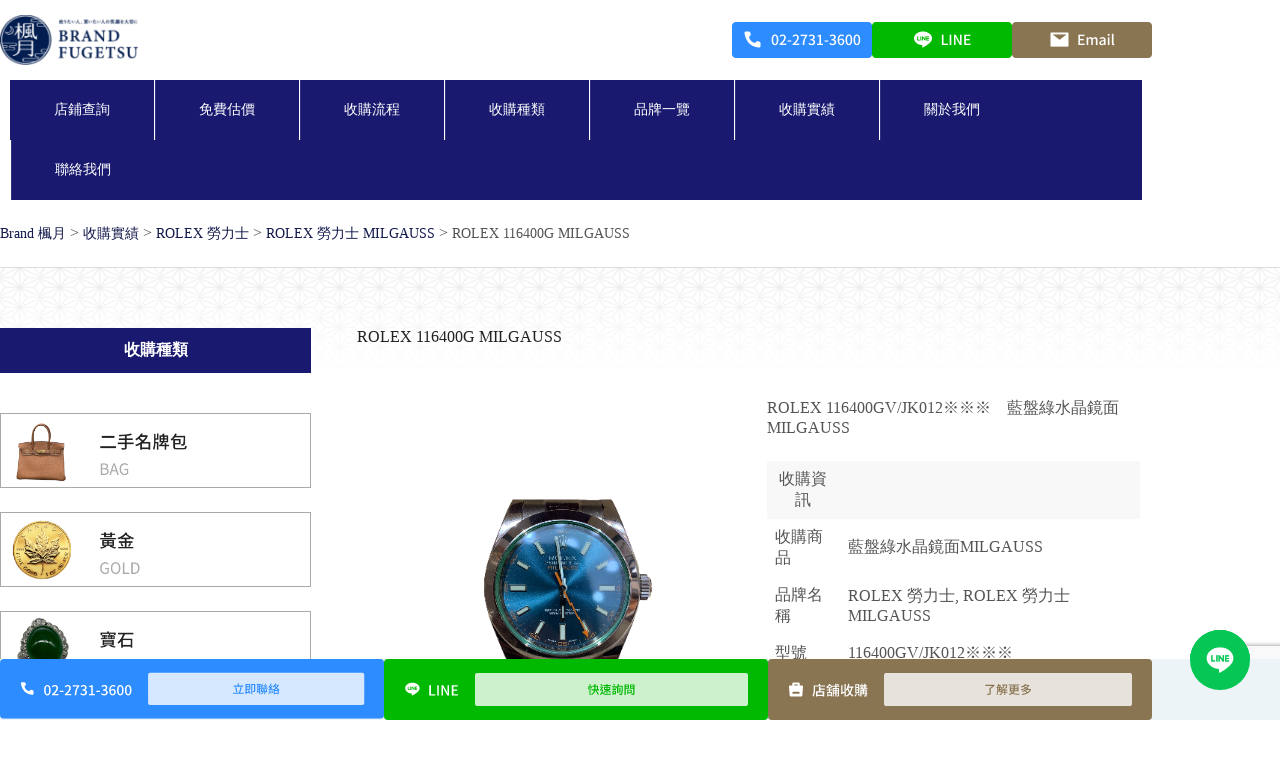

--- FILE ---
content_type: text/html; charset=utf-8
request_url: https://www.google.com/recaptcha/api2/anchor?ar=1&k=6LeOjd4pAAAAAJM8ZmmKMCZQvhvxeINh59v185BN&co=aHR0cHM6Ly9icmFuZGZ1Z2V0c3UudHc6NDQz&hl=en&v=PoyoqOPhxBO7pBk68S4YbpHZ&size=invisible&anchor-ms=20000&execute-ms=30000&cb=orlkb1vfgwc3
body_size: 48494
content:
<!DOCTYPE HTML><html dir="ltr" lang="en"><head><meta http-equiv="Content-Type" content="text/html; charset=UTF-8">
<meta http-equiv="X-UA-Compatible" content="IE=edge">
<title>reCAPTCHA</title>
<style type="text/css">
/* cyrillic-ext */
@font-face {
  font-family: 'Roboto';
  font-style: normal;
  font-weight: 400;
  font-stretch: 100%;
  src: url(//fonts.gstatic.com/s/roboto/v48/KFO7CnqEu92Fr1ME7kSn66aGLdTylUAMa3GUBHMdazTgWw.woff2) format('woff2');
  unicode-range: U+0460-052F, U+1C80-1C8A, U+20B4, U+2DE0-2DFF, U+A640-A69F, U+FE2E-FE2F;
}
/* cyrillic */
@font-face {
  font-family: 'Roboto';
  font-style: normal;
  font-weight: 400;
  font-stretch: 100%;
  src: url(//fonts.gstatic.com/s/roboto/v48/KFO7CnqEu92Fr1ME7kSn66aGLdTylUAMa3iUBHMdazTgWw.woff2) format('woff2');
  unicode-range: U+0301, U+0400-045F, U+0490-0491, U+04B0-04B1, U+2116;
}
/* greek-ext */
@font-face {
  font-family: 'Roboto';
  font-style: normal;
  font-weight: 400;
  font-stretch: 100%;
  src: url(//fonts.gstatic.com/s/roboto/v48/KFO7CnqEu92Fr1ME7kSn66aGLdTylUAMa3CUBHMdazTgWw.woff2) format('woff2');
  unicode-range: U+1F00-1FFF;
}
/* greek */
@font-face {
  font-family: 'Roboto';
  font-style: normal;
  font-weight: 400;
  font-stretch: 100%;
  src: url(//fonts.gstatic.com/s/roboto/v48/KFO7CnqEu92Fr1ME7kSn66aGLdTylUAMa3-UBHMdazTgWw.woff2) format('woff2');
  unicode-range: U+0370-0377, U+037A-037F, U+0384-038A, U+038C, U+038E-03A1, U+03A3-03FF;
}
/* math */
@font-face {
  font-family: 'Roboto';
  font-style: normal;
  font-weight: 400;
  font-stretch: 100%;
  src: url(//fonts.gstatic.com/s/roboto/v48/KFO7CnqEu92Fr1ME7kSn66aGLdTylUAMawCUBHMdazTgWw.woff2) format('woff2');
  unicode-range: U+0302-0303, U+0305, U+0307-0308, U+0310, U+0312, U+0315, U+031A, U+0326-0327, U+032C, U+032F-0330, U+0332-0333, U+0338, U+033A, U+0346, U+034D, U+0391-03A1, U+03A3-03A9, U+03B1-03C9, U+03D1, U+03D5-03D6, U+03F0-03F1, U+03F4-03F5, U+2016-2017, U+2034-2038, U+203C, U+2040, U+2043, U+2047, U+2050, U+2057, U+205F, U+2070-2071, U+2074-208E, U+2090-209C, U+20D0-20DC, U+20E1, U+20E5-20EF, U+2100-2112, U+2114-2115, U+2117-2121, U+2123-214F, U+2190, U+2192, U+2194-21AE, U+21B0-21E5, U+21F1-21F2, U+21F4-2211, U+2213-2214, U+2216-22FF, U+2308-230B, U+2310, U+2319, U+231C-2321, U+2336-237A, U+237C, U+2395, U+239B-23B7, U+23D0, U+23DC-23E1, U+2474-2475, U+25AF, U+25B3, U+25B7, U+25BD, U+25C1, U+25CA, U+25CC, U+25FB, U+266D-266F, U+27C0-27FF, U+2900-2AFF, U+2B0E-2B11, U+2B30-2B4C, U+2BFE, U+3030, U+FF5B, U+FF5D, U+1D400-1D7FF, U+1EE00-1EEFF;
}
/* symbols */
@font-face {
  font-family: 'Roboto';
  font-style: normal;
  font-weight: 400;
  font-stretch: 100%;
  src: url(//fonts.gstatic.com/s/roboto/v48/KFO7CnqEu92Fr1ME7kSn66aGLdTylUAMaxKUBHMdazTgWw.woff2) format('woff2');
  unicode-range: U+0001-000C, U+000E-001F, U+007F-009F, U+20DD-20E0, U+20E2-20E4, U+2150-218F, U+2190, U+2192, U+2194-2199, U+21AF, U+21E6-21F0, U+21F3, U+2218-2219, U+2299, U+22C4-22C6, U+2300-243F, U+2440-244A, U+2460-24FF, U+25A0-27BF, U+2800-28FF, U+2921-2922, U+2981, U+29BF, U+29EB, U+2B00-2BFF, U+4DC0-4DFF, U+FFF9-FFFB, U+10140-1018E, U+10190-1019C, U+101A0, U+101D0-101FD, U+102E0-102FB, U+10E60-10E7E, U+1D2C0-1D2D3, U+1D2E0-1D37F, U+1F000-1F0FF, U+1F100-1F1AD, U+1F1E6-1F1FF, U+1F30D-1F30F, U+1F315, U+1F31C, U+1F31E, U+1F320-1F32C, U+1F336, U+1F378, U+1F37D, U+1F382, U+1F393-1F39F, U+1F3A7-1F3A8, U+1F3AC-1F3AF, U+1F3C2, U+1F3C4-1F3C6, U+1F3CA-1F3CE, U+1F3D4-1F3E0, U+1F3ED, U+1F3F1-1F3F3, U+1F3F5-1F3F7, U+1F408, U+1F415, U+1F41F, U+1F426, U+1F43F, U+1F441-1F442, U+1F444, U+1F446-1F449, U+1F44C-1F44E, U+1F453, U+1F46A, U+1F47D, U+1F4A3, U+1F4B0, U+1F4B3, U+1F4B9, U+1F4BB, U+1F4BF, U+1F4C8-1F4CB, U+1F4D6, U+1F4DA, U+1F4DF, U+1F4E3-1F4E6, U+1F4EA-1F4ED, U+1F4F7, U+1F4F9-1F4FB, U+1F4FD-1F4FE, U+1F503, U+1F507-1F50B, U+1F50D, U+1F512-1F513, U+1F53E-1F54A, U+1F54F-1F5FA, U+1F610, U+1F650-1F67F, U+1F687, U+1F68D, U+1F691, U+1F694, U+1F698, U+1F6AD, U+1F6B2, U+1F6B9-1F6BA, U+1F6BC, U+1F6C6-1F6CF, U+1F6D3-1F6D7, U+1F6E0-1F6EA, U+1F6F0-1F6F3, U+1F6F7-1F6FC, U+1F700-1F7FF, U+1F800-1F80B, U+1F810-1F847, U+1F850-1F859, U+1F860-1F887, U+1F890-1F8AD, U+1F8B0-1F8BB, U+1F8C0-1F8C1, U+1F900-1F90B, U+1F93B, U+1F946, U+1F984, U+1F996, U+1F9E9, U+1FA00-1FA6F, U+1FA70-1FA7C, U+1FA80-1FA89, U+1FA8F-1FAC6, U+1FACE-1FADC, U+1FADF-1FAE9, U+1FAF0-1FAF8, U+1FB00-1FBFF;
}
/* vietnamese */
@font-face {
  font-family: 'Roboto';
  font-style: normal;
  font-weight: 400;
  font-stretch: 100%;
  src: url(//fonts.gstatic.com/s/roboto/v48/KFO7CnqEu92Fr1ME7kSn66aGLdTylUAMa3OUBHMdazTgWw.woff2) format('woff2');
  unicode-range: U+0102-0103, U+0110-0111, U+0128-0129, U+0168-0169, U+01A0-01A1, U+01AF-01B0, U+0300-0301, U+0303-0304, U+0308-0309, U+0323, U+0329, U+1EA0-1EF9, U+20AB;
}
/* latin-ext */
@font-face {
  font-family: 'Roboto';
  font-style: normal;
  font-weight: 400;
  font-stretch: 100%;
  src: url(//fonts.gstatic.com/s/roboto/v48/KFO7CnqEu92Fr1ME7kSn66aGLdTylUAMa3KUBHMdazTgWw.woff2) format('woff2');
  unicode-range: U+0100-02BA, U+02BD-02C5, U+02C7-02CC, U+02CE-02D7, U+02DD-02FF, U+0304, U+0308, U+0329, U+1D00-1DBF, U+1E00-1E9F, U+1EF2-1EFF, U+2020, U+20A0-20AB, U+20AD-20C0, U+2113, U+2C60-2C7F, U+A720-A7FF;
}
/* latin */
@font-face {
  font-family: 'Roboto';
  font-style: normal;
  font-weight: 400;
  font-stretch: 100%;
  src: url(//fonts.gstatic.com/s/roboto/v48/KFO7CnqEu92Fr1ME7kSn66aGLdTylUAMa3yUBHMdazQ.woff2) format('woff2');
  unicode-range: U+0000-00FF, U+0131, U+0152-0153, U+02BB-02BC, U+02C6, U+02DA, U+02DC, U+0304, U+0308, U+0329, U+2000-206F, U+20AC, U+2122, U+2191, U+2193, U+2212, U+2215, U+FEFF, U+FFFD;
}
/* cyrillic-ext */
@font-face {
  font-family: 'Roboto';
  font-style: normal;
  font-weight: 500;
  font-stretch: 100%;
  src: url(//fonts.gstatic.com/s/roboto/v48/KFO7CnqEu92Fr1ME7kSn66aGLdTylUAMa3GUBHMdazTgWw.woff2) format('woff2');
  unicode-range: U+0460-052F, U+1C80-1C8A, U+20B4, U+2DE0-2DFF, U+A640-A69F, U+FE2E-FE2F;
}
/* cyrillic */
@font-face {
  font-family: 'Roboto';
  font-style: normal;
  font-weight: 500;
  font-stretch: 100%;
  src: url(//fonts.gstatic.com/s/roboto/v48/KFO7CnqEu92Fr1ME7kSn66aGLdTylUAMa3iUBHMdazTgWw.woff2) format('woff2');
  unicode-range: U+0301, U+0400-045F, U+0490-0491, U+04B0-04B1, U+2116;
}
/* greek-ext */
@font-face {
  font-family: 'Roboto';
  font-style: normal;
  font-weight: 500;
  font-stretch: 100%;
  src: url(//fonts.gstatic.com/s/roboto/v48/KFO7CnqEu92Fr1ME7kSn66aGLdTylUAMa3CUBHMdazTgWw.woff2) format('woff2');
  unicode-range: U+1F00-1FFF;
}
/* greek */
@font-face {
  font-family: 'Roboto';
  font-style: normal;
  font-weight: 500;
  font-stretch: 100%;
  src: url(//fonts.gstatic.com/s/roboto/v48/KFO7CnqEu92Fr1ME7kSn66aGLdTylUAMa3-UBHMdazTgWw.woff2) format('woff2');
  unicode-range: U+0370-0377, U+037A-037F, U+0384-038A, U+038C, U+038E-03A1, U+03A3-03FF;
}
/* math */
@font-face {
  font-family: 'Roboto';
  font-style: normal;
  font-weight: 500;
  font-stretch: 100%;
  src: url(//fonts.gstatic.com/s/roboto/v48/KFO7CnqEu92Fr1ME7kSn66aGLdTylUAMawCUBHMdazTgWw.woff2) format('woff2');
  unicode-range: U+0302-0303, U+0305, U+0307-0308, U+0310, U+0312, U+0315, U+031A, U+0326-0327, U+032C, U+032F-0330, U+0332-0333, U+0338, U+033A, U+0346, U+034D, U+0391-03A1, U+03A3-03A9, U+03B1-03C9, U+03D1, U+03D5-03D6, U+03F0-03F1, U+03F4-03F5, U+2016-2017, U+2034-2038, U+203C, U+2040, U+2043, U+2047, U+2050, U+2057, U+205F, U+2070-2071, U+2074-208E, U+2090-209C, U+20D0-20DC, U+20E1, U+20E5-20EF, U+2100-2112, U+2114-2115, U+2117-2121, U+2123-214F, U+2190, U+2192, U+2194-21AE, U+21B0-21E5, U+21F1-21F2, U+21F4-2211, U+2213-2214, U+2216-22FF, U+2308-230B, U+2310, U+2319, U+231C-2321, U+2336-237A, U+237C, U+2395, U+239B-23B7, U+23D0, U+23DC-23E1, U+2474-2475, U+25AF, U+25B3, U+25B7, U+25BD, U+25C1, U+25CA, U+25CC, U+25FB, U+266D-266F, U+27C0-27FF, U+2900-2AFF, U+2B0E-2B11, U+2B30-2B4C, U+2BFE, U+3030, U+FF5B, U+FF5D, U+1D400-1D7FF, U+1EE00-1EEFF;
}
/* symbols */
@font-face {
  font-family: 'Roboto';
  font-style: normal;
  font-weight: 500;
  font-stretch: 100%;
  src: url(//fonts.gstatic.com/s/roboto/v48/KFO7CnqEu92Fr1ME7kSn66aGLdTylUAMaxKUBHMdazTgWw.woff2) format('woff2');
  unicode-range: U+0001-000C, U+000E-001F, U+007F-009F, U+20DD-20E0, U+20E2-20E4, U+2150-218F, U+2190, U+2192, U+2194-2199, U+21AF, U+21E6-21F0, U+21F3, U+2218-2219, U+2299, U+22C4-22C6, U+2300-243F, U+2440-244A, U+2460-24FF, U+25A0-27BF, U+2800-28FF, U+2921-2922, U+2981, U+29BF, U+29EB, U+2B00-2BFF, U+4DC0-4DFF, U+FFF9-FFFB, U+10140-1018E, U+10190-1019C, U+101A0, U+101D0-101FD, U+102E0-102FB, U+10E60-10E7E, U+1D2C0-1D2D3, U+1D2E0-1D37F, U+1F000-1F0FF, U+1F100-1F1AD, U+1F1E6-1F1FF, U+1F30D-1F30F, U+1F315, U+1F31C, U+1F31E, U+1F320-1F32C, U+1F336, U+1F378, U+1F37D, U+1F382, U+1F393-1F39F, U+1F3A7-1F3A8, U+1F3AC-1F3AF, U+1F3C2, U+1F3C4-1F3C6, U+1F3CA-1F3CE, U+1F3D4-1F3E0, U+1F3ED, U+1F3F1-1F3F3, U+1F3F5-1F3F7, U+1F408, U+1F415, U+1F41F, U+1F426, U+1F43F, U+1F441-1F442, U+1F444, U+1F446-1F449, U+1F44C-1F44E, U+1F453, U+1F46A, U+1F47D, U+1F4A3, U+1F4B0, U+1F4B3, U+1F4B9, U+1F4BB, U+1F4BF, U+1F4C8-1F4CB, U+1F4D6, U+1F4DA, U+1F4DF, U+1F4E3-1F4E6, U+1F4EA-1F4ED, U+1F4F7, U+1F4F9-1F4FB, U+1F4FD-1F4FE, U+1F503, U+1F507-1F50B, U+1F50D, U+1F512-1F513, U+1F53E-1F54A, U+1F54F-1F5FA, U+1F610, U+1F650-1F67F, U+1F687, U+1F68D, U+1F691, U+1F694, U+1F698, U+1F6AD, U+1F6B2, U+1F6B9-1F6BA, U+1F6BC, U+1F6C6-1F6CF, U+1F6D3-1F6D7, U+1F6E0-1F6EA, U+1F6F0-1F6F3, U+1F6F7-1F6FC, U+1F700-1F7FF, U+1F800-1F80B, U+1F810-1F847, U+1F850-1F859, U+1F860-1F887, U+1F890-1F8AD, U+1F8B0-1F8BB, U+1F8C0-1F8C1, U+1F900-1F90B, U+1F93B, U+1F946, U+1F984, U+1F996, U+1F9E9, U+1FA00-1FA6F, U+1FA70-1FA7C, U+1FA80-1FA89, U+1FA8F-1FAC6, U+1FACE-1FADC, U+1FADF-1FAE9, U+1FAF0-1FAF8, U+1FB00-1FBFF;
}
/* vietnamese */
@font-face {
  font-family: 'Roboto';
  font-style: normal;
  font-weight: 500;
  font-stretch: 100%;
  src: url(//fonts.gstatic.com/s/roboto/v48/KFO7CnqEu92Fr1ME7kSn66aGLdTylUAMa3OUBHMdazTgWw.woff2) format('woff2');
  unicode-range: U+0102-0103, U+0110-0111, U+0128-0129, U+0168-0169, U+01A0-01A1, U+01AF-01B0, U+0300-0301, U+0303-0304, U+0308-0309, U+0323, U+0329, U+1EA0-1EF9, U+20AB;
}
/* latin-ext */
@font-face {
  font-family: 'Roboto';
  font-style: normal;
  font-weight: 500;
  font-stretch: 100%;
  src: url(//fonts.gstatic.com/s/roboto/v48/KFO7CnqEu92Fr1ME7kSn66aGLdTylUAMa3KUBHMdazTgWw.woff2) format('woff2');
  unicode-range: U+0100-02BA, U+02BD-02C5, U+02C7-02CC, U+02CE-02D7, U+02DD-02FF, U+0304, U+0308, U+0329, U+1D00-1DBF, U+1E00-1E9F, U+1EF2-1EFF, U+2020, U+20A0-20AB, U+20AD-20C0, U+2113, U+2C60-2C7F, U+A720-A7FF;
}
/* latin */
@font-face {
  font-family: 'Roboto';
  font-style: normal;
  font-weight: 500;
  font-stretch: 100%;
  src: url(//fonts.gstatic.com/s/roboto/v48/KFO7CnqEu92Fr1ME7kSn66aGLdTylUAMa3yUBHMdazQ.woff2) format('woff2');
  unicode-range: U+0000-00FF, U+0131, U+0152-0153, U+02BB-02BC, U+02C6, U+02DA, U+02DC, U+0304, U+0308, U+0329, U+2000-206F, U+20AC, U+2122, U+2191, U+2193, U+2212, U+2215, U+FEFF, U+FFFD;
}
/* cyrillic-ext */
@font-face {
  font-family: 'Roboto';
  font-style: normal;
  font-weight: 900;
  font-stretch: 100%;
  src: url(//fonts.gstatic.com/s/roboto/v48/KFO7CnqEu92Fr1ME7kSn66aGLdTylUAMa3GUBHMdazTgWw.woff2) format('woff2');
  unicode-range: U+0460-052F, U+1C80-1C8A, U+20B4, U+2DE0-2DFF, U+A640-A69F, U+FE2E-FE2F;
}
/* cyrillic */
@font-face {
  font-family: 'Roboto';
  font-style: normal;
  font-weight: 900;
  font-stretch: 100%;
  src: url(//fonts.gstatic.com/s/roboto/v48/KFO7CnqEu92Fr1ME7kSn66aGLdTylUAMa3iUBHMdazTgWw.woff2) format('woff2');
  unicode-range: U+0301, U+0400-045F, U+0490-0491, U+04B0-04B1, U+2116;
}
/* greek-ext */
@font-face {
  font-family: 'Roboto';
  font-style: normal;
  font-weight: 900;
  font-stretch: 100%;
  src: url(//fonts.gstatic.com/s/roboto/v48/KFO7CnqEu92Fr1ME7kSn66aGLdTylUAMa3CUBHMdazTgWw.woff2) format('woff2');
  unicode-range: U+1F00-1FFF;
}
/* greek */
@font-face {
  font-family: 'Roboto';
  font-style: normal;
  font-weight: 900;
  font-stretch: 100%;
  src: url(//fonts.gstatic.com/s/roboto/v48/KFO7CnqEu92Fr1ME7kSn66aGLdTylUAMa3-UBHMdazTgWw.woff2) format('woff2');
  unicode-range: U+0370-0377, U+037A-037F, U+0384-038A, U+038C, U+038E-03A1, U+03A3-03FF;
}
/* math */
@font-face {
  font-family: 'Roboto';
  font-style: normal;
  font-weight: 900;
  font-stretch: 100%;
  src: url(//fonts.gstatic.com/s/roboto/v48/KFO7CnqEu92Fr1ME7kSn66aGLdTylUAMawCUBHMdazTgWw.woff2) format('woff2');
  unicode-range: U+0302-0303, U+0305, U+0307-0308, U+0310, U+0312, U+0315, U+031A, U+0326-0327, U+032C, U+032F-0330, U+0332-0333, U+0338, U+033A, U+0346, U+034D, U+0391-03A1, U+03A3-03A9, U+03B1-03C9, U+03D1, U+03D5-03D6, U+03F0-03F1, U+03F4-03F5, U+2016-2017, U+2034-2038, U+203C, U+2040, U+2043, U+2047, U+2050, U+2057, U+205F, U+2070-2071, U+2074-208E, U+2090-209C, U+20D0-20DC, U+20E1, U+20E5-20EF, U+2100-2112, U+2114-2115, U+2117-2121, U+2123-214F, U+2190, U+2192, U+2194-21AE, U+21B0-21E5, U+21F1-21F2, U+21F4-2211, U+2213-2214, U+2216-22FF, U+2308-230B, U+2310, U+2319, U+231C-2321, U+2336-237A, U+237C, U+2395, U+239B-23B7, U+23D0, U+23DC-23E1, U+2474-2475, U+25AF, U+25B3, U+25B7, U+25BD, U+25C1, U+25CA, U+25CC, U+25FB, U+266D-266F, U+27C0-27FF, U+2900-2AFF, U+2B0E-2B11, U+2B30-2B4C, U+2BFE, U+3030, U+FF5B, U+FF5D, U+1D400-1D7FF, U+1EE00-1EEFF;
}
/* symbols */
@font-face {
  font-family: 'Roboto';
  font-style: normal;
  font-weight: 900;
  font-stretch: 100%;
  src: url(//fonts.gstatic.com/s/roboto/v48/KFO7CnqEu92Fr1ME7kSn66aGLdTylUAMaxKUBHMdazTgWw.woff2) format('woff2');
  unicode-range: U+0001-000C, U+000E-001F, U+007F-009F, U+20DD-20E0, U+20E2-20E4, U+2150-218F, U+2190, U+2192, U+2194-2199, U+21AF, U+21E6-21F0, U+21F3, U+2218-2219, U+2299, U+22C4-22C6, U+2300-243F, U+2440-244A, U+2460-24FF, U+25A0-27BF, U+2800-28FF, U+2921-2922, U+2981, U+29BF, U+29EB, U+2B00-2BFF, U+4DC0-4DFF, U+FFF9-FFFB, U+10140-1018E, U+10190-1019C, U+101A0, U+101D0-101FD, U+102E0-102FB, U+10E60-10E7E, U+1D2C0-1D2D3, U+1D2E0-1D37F, U+1F000-1F0FF, U+1F100-1F1AD, U+1F1E6-1F1FF, U+1F30D-1F30F, U+1F315, U+1F31C, U+1F31E, U+1F320-1F32C, U+1F336, U+1F378, U+1F37D, U+1F382, U+1F393-1F39F, U+1F3A7-1F3A8, U+1F3AC-1F3AF, U+1F3C2, U+1F3C4-1F3C6, U+1F3CA-1F3CE, U+1F3D4-1F3E0, U+1F3ED, U+1F3F1-1F3F3, U+1F3F5-1F3F7, U+1F408, U+1F415, U+1F41F, U+1F426, U+1F43F, U+1F441-1F442, U+1F444, U+1F446-1F449, U+1F44C-1F44E, U+1F453, U+1F46A, U+1F47D, U+1F4A3, U+1F4B0, U+1F4B3, U+1F4B9, U+1F4BB, U+1F4BF, U+1F4C8-1F4CB, U+1F4D6, U+1F4DA, U+1F4DF, U+1F4E3-1F4E6, U+1F4EA-1F4ED, U+1F4F7, U+1F4F9-1F4FB, U+1F4FD-1F4FE, U+1F503, U+1F507-1F50B, U+1F50D, U+1F512-1F513, U+1F53E-1F54A, U+1F54F-1F5FA, U+1F610, U+1F650-1F67F, U+1F687, U+1F68D, U+1F691, U+1F694, U+1F698, U+1F6AD, U+1F6B2, U+1F6B9-1F6BA, U+1F6BC, U+1F6C6-1F6CF, U+1F6D3-1F6D7, U+1F6E0-1F6EA, U+1F6F0-1F6F3, U+1F6F7-1F6FC, U+1F700-1F7FF, U+1F800-1F80B, U+1F810-1F847, U+1F850-1F859, U+1F860-1F887, U+1F890-1F8AD, U+1F8B0-1F8BB, U+1F8C0-1F8C1, U+1F900-1F90B, U+1F93B, U+1F946, U+1F984, U+1F996, U+1F9E9, U+1FA00-1FA6F, U+1FA70-1FA7C, U+1FA80-1FA89, U+1FA8F-1FAC6, U+1FACE-1FADC, U+1FADF-1FAE9, U+1FAF0-1FAF8, U+1FB00-1FBFF;
}
/* vietnamese */
@font-face {
  font-family: 'Roboto';
  font-style: normal;
  font-weight: 900;
  font-stretch: 100%;
  src: url(//fonts.gstatic.com/s/roboto/v48/KFO7CnqEu92Fr1ME7kSn66aGLdTylUAMa3OUBHMdazTgWw.woff2) format('woff2');
  unicode-range: U+0102-0103, U+0110-0111, U+0128-0129, U+0168-0169, U+01A0-01A1, U+01AF-01B0, U+0300-0301, U+0303-0304, U+0308-0309, U+0323, U+0329, U+1EA0-1EF9, U+20AB;
}
/* latin-ext */
@font-face {
  font-family: 'Roboto';
  font-style: normal;
  font-weight: 900;
  font-stretch: 100%;
  src: url(//fonts.gstatic.com/s/roboto/v48/KFO7CnqEu92Fr1ME7kSn66aGLdTylUAMa3KUBHMdazTgWw.woff2) format('woff2');
  unicode-range: U+0100-02BA, U+02BD-02C5, U+02C7-02CC, U+02CE-02D7, U+02DD-02FF, U+0304, U+0308, U+0329, U+1D00-1DBF, U+1E00-1E9F, U+1EF2-1EFF, U+2020, U+20A0-20AB, U+20AD-20C0, U+2113, U+2C60-2C7F, U+A720-A7FF;
}
/* latin */
@font-face {
  font-family: 'Roboto';
  font-style: normal;
  font-weight: 900;
  font-stretch: 100%;
  src: url(//fonts.gstatic.com/s/roboto/v48/KFO7CnqEu92Fr1ME7kSn66aGLdTylUAMa3yUBHMdazQ.woff2) format('woff2');
  unicode-range: U+0000-00FF, U+0131, U+0152-0153, U+02BB-02BC, U+02C6, U+02DA, U+02DC, U+0304, U+0308, U+0329, U+2000-206F, U+20AC, U+2122, U+2191, U+2193, U+2212, U+2215, U+FEFF, U+FFFD;
}

</style>
<link rel="stylesheet" type="text/css" href="https://www.gstatic.com/recaptcha/releases/PoyoqOPhxBO7pBk68S4YbpHZ/styles__ltr.css">
<script nonce="bdTJHlUuAkBZ2AOxLyAcxw" type="text/javascript">window['__recaptcha_api'] = 'https://www.google.com/recaptcha/api2/';</script>
<script type="text/javascript" src="https://www.gstatic.com/recaptcha/releases/PoyoqOPhxBO7pBk68S4YbpHZ/recaptcha__en.js" nonce="bdTJHlUuAkBZ2AOxLyAcxw">
      
    </script></head>
<body><div id="rc-anchor-alert" class="rc-anchor-alert"></div>
<input type="hidden" id="recaptcha-token" value="[base64]">
<script type="text/javascript" nonce="bdTJHlUuAkBZ2AOxLyAcxw">
      recaptcha.anchor.Main.init("[\x22ainput\x22,[\x22bgdata\x22,\x22\x22,\[base64]/[base64]/[base64]/ZyhXLGgpOnEoW04sMjEsbF0sVywwKSxoKSxmYWxzZSxmYWxzZSl9Y2F0Y2goayl7RygzNTgsVyk/[base64]/[base64]/[base64]/[base64]/[base64]/[base64]/[base64]/bmV3IEJbT10oRFswXSk6dz09Mj9uZXcgQltPXShEWzBdLERbMV0pOnc9PTM/bmV3IEJbT10oRFswXSxEWzFdLERbMl0pOnc9PTQ/[base64]/[base64]/[base64]/[base64]/[base64]\\u003d\x22,\[base64]\x22,\x22GMO9ISc5wp01w71dwr/CuRnDogLCssOJWnZQZ8OASQ/DoH4nOF0VwpHDtsOiJRd6WcKaQcKgw5IGw5LDoMOWw4NMICUfG0p/JcOwdcK9U8OFGRHDqXDDlnzCvndOCDkLwq9wIWrDtE01BMKVwqcxeMKyw4R5wp90w5fCtMKDwqLDhQbDmVPCvxBPw7J8wrfDmcOww5vCnwMZwq3DuWTCpcKIw44vw7bCtXfCjw5EeVYaNS/Cg8K1wrpgwqfDhgLDhMOCwp4Uw7LDlMKNNcKTOcOnGTHCjzYsw5LCh8OjwoHDiMO2AsO5FiEDwqdbG1rDh8ONwpt8w4zDu03DomfCvMOtZsOtw6E7w4xYZnTCtk/DpSNXfxTComHDtsK/[base64]/CncOmwpDDoMKwBsOAw5/DmcKbbFLCmMORw5fCi8K2woBhR8OYwpTCj2/DvzPCv8Oaw6XDkUnDg2w8CHwKw6E+BcOyKsKmw7lNw6gLwqfDisOUw5MHw7HDnHovw6obZMK+PzvDqTREw6h+wpBrRz3DnBQ2wowrcMOAwoMXCsORwoQlw6FbX8KoQX4RN8KBFMKsQFggw6JveXXDo8OBFcK/[base64]/CimPCssO3ZWAjDMKEHMKCDBM6YsObLcOMS8K4C8OwFQYnBlshZ8OHHwgyTibDs0V7w5lUcxdfTcOCaX3Cs3Bnw6B7w4d1aHpMw4DCgMKgb1Rowpliw69xw4LDljnDvVvDu8KSZgrCvl/Ck8OyBsKYw5IGdMKrHRPDp8K0w4HDkkjDjmXDp2s6wrrCm3zDgsOXb8OtUidvOmfCqsKDwptcw6psw6xIw4zDtsKlWMKyfsKzwpNiewReS8O2aVgowqMlJFAJwrQ4w7VBYzwzNCxQwr3DlQjDoi/DjsOrwooSw7/ChBDDoMOrY2rDuAR5wqLCjD1JRTXDqSJHw5rDiFphwqvCtsObw7PDkSrCjRDDmF9xaCYGw6HCsWcTwqXCp8ONwq/[base64]/w7/Cu8OcwpcTw4gKw6Ygw6rCo8KowpvDszzDnMOJDC7CvljCjjHDjB7Cu8OdOMOqL8O8wpvCssKBbwjClsOsw5UTVUzCpsOTX8KPB8OzQsOXU13Ch1XDni/[base64]/[base64]/CkcO/wqdOw7vDj8OrAsOlwroPwofClQ9+wqjDj0XCjgdNw4piwp1tfcK7OMO+fcOIw4thw7PCplRUwqzDpzZhw4oFw7VrDsO+w4wlPsKpEsODwrRrE8KyIELCugLCocKkw5wXE8OVwrrDqUbDvsKnS8O2EMKRwoQOKQV/wpJAwpLCgcOEwqFSw450HlQuDjrCl8KCQMKpw47CscKYw59ZwokYIsKtNUHCpcKDw7nCocOowr47H8K4YRvCu8KFwr/Dl1pQMcK6LALDkVTCkMOaHU0nw7ZON8O1wr/Cu1FeJ0tGwrHCvRrDl8Kkw7XCtxXCjsOvEhnDknoow4VSw5rChW7Dg8O5wrrCqsK5RGg9BcOOQFMbw6jDjcOPTg8Kw4Y4wpzCrcKlZXAIKcOjwpM6CcKwFRwpw6/Dq8OLwrJ8Z8ObT8Knw6Ypw7kLSMOsw6Uaw6PCoMOQMWTCk8O+w6ZKwoBFw4nCiMKDBnptJsO5NcKCAnPDiCfDmcKWwrsswrdJwqTCt1QUZl3Cv8KKwo/DnMKGw4nChAgSNmouw4ozw6zCk059PiDCn0fCucKBw5zDqmrDg8K1I2XCgcO8HxXDisObwpcGYsKMw7/CnU3Co8KhMsKNccKKwrDDp3LCucKja8O4w7TDkylRw7d2fMO8wrfDhFgtwrY+wqLCjGbDrSBOw67CgHLDkyoOF8OqEEvCu2lbG8KBN1cXGsKmPMKATC/CqS3DkMORZVpAw7l2wpQ1OcOlw4XChMKNdH/CpsKRw4Afw64lwqxTdzTDtsOdwo4ZwpHDqQTCux/ClcO0DMKXTj89ATJPw7LCoyg2w5/[base64]/DiC/[base64]/KcOCw78XQGwzKljDhsKTO8KCw67CvmrDm8OQwqHCpcK/wpfDuy44DjXCiwTClnYbPCZqwoAOD8KxOVRew53CgRvDiFDCgMKlJMKjwrl6fcKCwpHCmETDuSlRw6rDusKvJ3QFwpTCtU5tYcO2JXfDgsKmDMOAwoNawrQLwocRwp7Dqz3CoMK0w64iwo7ChMKzw4h3ZD/[base64]/[base64]/DncOGw4HDpsKcUW9/w7hiHz9fGUPDnh5xHH8HwrHDm0A8K3lKGcKGwpDDm8OYw7vDviFySxPCsMK4DMKgN8O/[base64]/wq3DqD0SL0TCuBFTw4Q9w4rDsQ5/wpgpKSjCv8Kjw5vCsk7Cl8Kcwq8aScOgXsKRTQIVwoPDpy/CiMKyUzhQWTAvOxTCjRk9elI6w5oIVgEwYMKKwqlzwoPCn8OIwoPDvMOYBAQfwpbCn8O5MWMlw7LDv1wOUMKSWyd8eyvCqsOPw63DmcKCRsKsIxkqwodfUSnCv8OKQyHChsKiAsKiX23CiMOqBwsHNsOZPnfCv8OkWcKTwoHClhENwrHDlVcNHcOLBMO4eWElwp/DlRB5wqojPAZvKycxS8KXTkJnw4Yfw7DChzUEURDCiyLChMKWeXoswpN5wrJ/bMO2N3Uhw5TDlcKlwr00w6vDpVfDmMOBGzAqUzEzw5QEXcK/w5fDjwQgw43DvxAOXhPDksOjwq7CjMOcwoBUwo3DriddwqDCisOdCsKLwpgdw5rDog/Du8OEGiBqFMKlwp4MbkMSw48cF2cyPcOqD8OKw7XDvcOjVwslOG4uesKQw4Blwr1lNz7Cgg8xw4zDvGAWw69Dw6/ChGEReXnCo8O7w4xZbsOSwrPDu03DoMKjwp7DicO7d8OYw67CnUMow6ByXcK0w6/DoMONHEwdw4nDh1zChsOyHyDDr8OlwqfDgcKewqfDmUbDj8Kxw6zCukRcN0sGSxFjJsKbIUUwNQNjCBPCvy/[base64]/CgwY5DMKjFkvCkMOowqcjw7PCln9Rwq7Cv8OGw4DDhcOlP8KcwrvDplJPMsObwolEwpIdw6ZJWlM2MxECcMKGwqfDqMKAMsOZwqjCgUFyw4/CtR8xwptew4Aww5cGcMKzLsOgwpwpbcKVwr09YAF4wpoVF0Nzw5YRf8OhwqzDkinDksKJwr7DpT/CsC7CrcOEfcOrRMKNwpkWwoAgPcKsw48la8KqwpkDw6PDtWbDljlufh/CvnwcBsKPw6DDk8OjQRvCp1lxw4wcw5Etwq3DixUTWXTDjcODwqs9w7rCosK0w5FLFnV6wo7DvcONwqzDsMKbwpYKfcKUwpPDn8OpV8OdB8OgCxd/c8OGw4LCrF4cwrfDnnsyw5Fmw4HDsCVgQcKaQMK6X8OHaMO3woYBFcO+GDDDlcO2FMOgw7IpRh7DjsKCwrzCvzzDhSxXbCojRGomwrrCvHDCrAjCqcKgBVXCsxzDvUzDmxXCs8Kpw6IGw4EKL10awqzDhWIOwp/[base64]/CgTpAXsKcT8K5fCMDwqDDjsO8wqEjAsOUSlHDnMO9w6TCrRgZdMOywqZmwrEgw7bCqTtDCMKVwoAzPMO8wqpYXV16w5vDo8KoLcKrwozDiMKLD8K0PxzDv8OUwrYTwp7CuMKGw7/DscKxHsOXUSdkwoIHV8KdYMOLTwgGwp82FA3DrkELNVAFwoHCisKjw6clwrTDjsO1ZxrCrQHCm8KJDcKvw73CuXfDjcOLLMORPsO0RG9cw4p5XcK2LMORM8K9w5bDvSjDrsK5w6UuBcOAZELCuGBOwpwfYsOrN3dNa8KIw7d/dwPClGDCjSDCmlTChDcdwoY5wp/DmQ3CmzcNwo58w53DqSPDvsOlC3rCvkjCn8Ozw6TDsMKcP1jDi8Ojw40GwprDucKFwo/DpiZkJDJGw7tAw6QkKyfCk1wvw6HCt8OtPwoCR8K/[base64]/CrzvCggnDoF16w4h0w6fCi8Osw6JSDcKRUMOUw6PDk8KVeMKrwrzCjVrCrmzCuj/CnxBFw55GScK1w7BrE0gSwqPDtHpyWxjDrzPCscOhQ2hZw7XClAXDt3Nqw496wq/CucOCwqN6VcOgOsKDfMOew6MxwoTCmBtUBsKxHsOmw7/CgcKvwoPDiMKaaMOqw6LDh8ODwp3CuMK7wrwXwqlVZh4bP8KGw7bDg8O5PE9BEkEew6MjBx7CrsO2P8Kew77CgMOvwqPDnsOcAcOvI1HDo8OLOsO3RC/DhMK+wp1fwr3CgsOUw6bDrTvCp1TDrcK5aSHDpVzDpBVVwrDCssO3w4AVwrTDlMKjEsK4wq/Cu8OYwrZoWsKCw5nDvzbDs2rDny3DkDbDlMOPfcKHwp3DqsOqwovDu8Oyw4TDhkLCocOyA8OYLhnClcOLPMKCw4ZYEkFWEMO5UMKnNiICbWvDrsKzwqHCjcO2wo8Ew5EiGXfDnn3CjRPDvMK3wpvCgEspw5VFbRcNwqLDlAnDuARgJWzCrCt4w6/Cgw7DpcKVw7HCsR/CuMOyw6E6w6E0wqpvw77Dj8OFw7TChDtNCjMoSiMUw4fDm8Kgw7fDk8O7w7rDm13Cvyo2dF5SNcKKe2LDhTcuw7LCn8KcDsO9wrF2JMKiwrLCm8K8wowDw7HDq8O+w67DscKkeMKKYwXDm8KRw4rCoybDry/DvMKdwpfDkgF4wrgcw7dZwr7DpcO7VxxGXCPDucK6EwTCj8Kyw77DpF0ww7HCjnTCksKXw6nCnhHCqGwTX20WwqHCtFnCm01qb8O/[base64]/DlB7CsF/CtF3CvDslwrlPw6LDgD3DlBwkLcKPfMKuwosYw6JLNy7CrxpOwqFKJ8KKMQMCw4UDwrBZwq1Ow6rDpMOSw6jDqMKSwoYvw5d/[base64]/[base64]/[base64]/wrPDlMOQw4jDhMKzwpxaw73CmVTDgg/ClcKzwqbDusOEwr3Cq8KTwqDCusKHYmAxQcKUw7wZwr0iRmnCiXfCrMKUwo7DpcKYGcK0wqbCqcOULXctbS8mWcK/ScOjw7nDgnnDlAEmwrvCsMKzw5/DrRnDvW/DoBvCp3rCoWAQw5sewq8Rwo0OwpTDsxFPw4N2w4rDvsOqd8KkwooofMKqwrPChFnCvkhnZWpKEcKfbWLCqcKHw7YmfzPCqsKODsORLAx5wohTXipDBgVkwrZRFFQQw5AGw6V2esOZw7swd8OFwr/CtFNrVcKYwqzCrcOGEcOpesOKW1DDoMKRwpshw5hFwoByTcO2w7Now4nChcKyF8KkYXrCn8KgwovDhsKbcMO3OsOWw4UNwqoVVhs0wp/DkMO8wo3CmyvDnsK7w7Jlw7TDkW/CjEV+IcOXwo7DlT9RDnbCnV0/[base64]/DljvDmMK8woJawrRnw6xvwoZiwqQjZ1PDoTNGSyIJLcKcZn/Cj8OaAUXDvDAdAylkw5BXw5fCnnQDw68BEy7DqDM0w6fDkzJrw5jDlmnDoxYcZMOPw43DuD8fwoHDsW1hw5RaHcK7ZcK7SsKaQMOdHcKzPjhXwrlywrvDqAMISxsgwrjDq8KVCG1Dw6/Dukkew7MVw5vCiQvCn3rCsArDqcK0UsKDw599wosfwq1CfMOtwpHCqQ4JVsOxLWzDjRvCkcOkWwfCsSEaZR1PU8KEdzUCwoAowrLDhnNWwqHDncK/[base64]/DjsOGOMKQdlxVw4ULwog7woXCh8Oowq8LQ1TCocKOw61Sfy0Rwr08NsKuYlDDn3kBUWhUw7xpQcKTdcKRw6Y7w6pfD8KoaiB2wrp6wqXDusKLcjdUw7fCmsKWwoTDuMOxOl/DpXkww47DizgOfsO1PlIZamDDgBbDlhRfw5A6FXNBwpEqbcOhV2Jkw7bCuQTDu8K0w6VCw5vDtsO5wprDtWYCH8KOw4XCpsKBb8K6Rh3Cgw3DoWfDkMOPUsKIw4Mcw7HDjj0SwrlHwo/ChUNKw7fDg0vCqcOSwo3CqsKTMcK+QGRYwqTDqmF8TcKawpcKwphmw65tLzstWcKbw4J3DXB6wo9JwpTDt1EwfcK1dB0MZ23ChUTCvARZwrpdw5fDtsOzEsKFVGoBUMONFMOZwpUuwptaGiDDqiZePMKeEH/CiSrDhcOiwrY7V8KsTsOFwqVLwpN0wrfDpQtdw4gLwoRbacOmAnUhwpXCkcK5fE3Di8Kgw4xcwqwNw585egDCilDDuVvDsSkYPRtXRsKGOsKxw4VRcDXDqsOsw6XCrsODTXHCijbDlMOeDsKNYRbCm8O+wp47w6M2w7bDg0Qlw6rCiw/DrMOxwq50GkRww4p3w6HDvcOhQGXDjg3Ch8Osd8OgSjZMwrXCoWTDnB0MR8Ocw45VXsOcUAp/wqU8QcOqcMKXVMOaFnY6w58xwrPDscKlwp/Dg8Otw7NNwonDvMK6e8O9X8OaJVfCtEjDjkPCqCsQwpbDisKNw7xew6jDuMK0dcOFw7Vpw6fCnsO/w7XDoMOZw4DDr3nCkDbDmShvAsKnIcOjXjBXwo1ywoZqwqHDpcKEC2zDtk9ZFMKKKSDDiBsrIcOGwobCsMK5wpDCjcKCEkPDvcKnw4wGw5XDoVXDqilrwpzDl2gYwqbCgsO9QsKYwp7Dl8K6ISQjwo/CqmUTEcOuwrgiQ8Ogw5MyV18hKsKaT8KrF3PDhFQqwrd/w7vCpMOKwopQFsO8w5/[base64]/w4VCCMOMwqdew6TDlT0DERgPTzZIw5VPf8Kww4xgw6TDoMOywrYzw7HDkF/CpcKPwq/DsDzDrgszwqspLVvDkkJdw5rDnkPCnkzCl8OywoTCscK8UcKHwppnwrMeUVtabHJOw49ow6/Dtn/DksKlwqbCo8K6wqzDuMKGdHFyKyEWBX9mD0HDpcKIwpshwpxQIMKVTsOkw7/CicOVNsO+wpXCj1MCMcOeCyvCrW8+wrzDhwPCu0EZVsOqw5cqw5/CokFJKALDrsKGw5UDAsK+w7XDscKHdMOLwr0iOy3CvkLDuQB8w7rCv1pPesKmGHvDvBJGw7QlZ8KzJ8KaFsKOWBgiwpsewrZcw7QMw6Ftw6TDrQMRdXAeN8Klw61GL8OwwofDkcOTEsKNwrvDmHBcMMOMRcKTalPCkQxBwoxyw5TCvlVRVjpXw4/CuF58wr1zAcOjLMO5FwxTNCJKw77Cui9fwrjCqxXCt0DDk8KTfizCqGpeG8Ovw697w54ZI8OeEEg2ccO7d8Kew61Sw5YCYgtRKsONw6XCjsOkf8KYNm/[base64]/Cj27Dp8KqwpvCk8OjHjYUw5dUXMKHbMKwX8KdWsOVfyHDtAI7wrHDn8KcwonDuUBEQ8OkS2Q4BcOuw55/w4FwPRzCiDpjw6tdw7XCuMKow4EGMcOGwo/CmcORGTzDosKHw4JPw5lcwphGYsKxw7J0w79+CgDDhw/CtcKIwqUsw40+w5/Cr8KeK8KJexrDosOSNMOeD13DicKBIA/DgFRyfzfDpwXDuX0GRcOHNcKowqLCqMKYQsKrwrgXwrEOCE1Lwpchw7LCk8OHRcOUw7kWwqgfPMK8w7/CrcOCwqwQPcORw7lcwpfCjR/CsMKzwpPDhsK6w6RKacKKWcOCw7XDqTHCusOtwqQ+NlYVKBHDrsO/[base64]/[base64]/Du8KNXsORFcObScOHZ8OyBsKmRMOiEyd/c8OHJlhOKkAhw7BjNcObwovCusOswoTCvm/DmyjCr8ObT8KBUHpkwpVmFjNpX8Kxw70TOMOfw5fCrsOkan46fcK6wrfCpHRdwq7CsifCpwYKw600FgQWw6XDmXNdXGHCrhRPw73CswzCryMMw5RGTMOWwoPDhxPDksOUw6gKwq/DrmpUwotvd8OFZMKIdsKucEjDpjx0CFYHP8OZOygvw4XCnUDDlMOlw4PCtcKYTggIw5FKw4NmenEhw5zCnS3CksKFGmjCnAvCiFvDhcKVGm8DFXITwrTCn8O3L8KCwp/[base64]/UcORw6BGHMOlKgM+w7rDq3E2Z1g7CA3DhlXDnB1qYwnCjcOVw75yYMKzewVVwp83bMK/w7Ulw7nCqBNFXsOnw4AiWcKNwqQfXWB4w4hKwp0awqnDncKXw47Dj2gkw4kAwpTDmQM0EsOKwoxoAsK6MlfCownDr0EmX8KCQk/Cug13PcK8JcKAw5vCjhrDpXUEwr8WwpFgw6xqw4fDi8Oow6/Ch8KgWgHDhQJ4X3p/Lx9DwrIRwpoJwrlDw5FiJljCoVrCvcKwwp9Zw4Esw4nCgWIww4jCjyPDh8OJw5/CrnTCugvClsOrRhplCsKUw5xpwp7DpsO2wrt3w6Vaw5MWG8OnwpPDvsOVJyTCjsO1wrUEw4TDjBA7w7XDk8OmD1sgbxTCryBta8ObUGrDo8KAwr3CrSDCp8OSw6jCtcKYwpIeTMKKc8K+L8OawqLDnGhowpwcwo/CqWF5PMOUasONUivCoQsdIcOGwr/DoMOZSTRYDEDDrmvCn3zCi04hL8O2AsOUBFnClmTCvinDln/[base64]/DosOQw6TDnMOvYXPDhk3CusKbw5jDh8KgwqAgHx3DkBAZNDnCtsKxPk7CnUjCrcO0wp/CnUsTWTdQw6DDg2HClCtaOGx5w5TDqE1hSidIF8KGd8O8BxzDsMKbTcOkw6ELTUZBwqrCh8O1L8OmBAkvNMKQw7TCjzTCmU83wpLCgMONwovCjsOrw5vCvMKLwogMw7zCi8KxDcKjwrnCvSZYwoZ7VlLCiMOLw7bDiMKYLcKde0zCpMKndAfDkxnCucK/w4VoF8K4w7jDtGzCtcK9bD99HMKuR8OUwoPCqMKuw783w6nDsm43wpjDnMKEw4hYCcOqd8KyYHbCiMOcBsOlwrlZB117HMK/[base64]/[base64]/wrBMw7MPwr/CrDQbRcKlw451wqvDscOZw5PCtwcFAyjDnsOPwrl/w6TCrQ46a8OUHsOew4J/w4ZbeCDDo8K6wq7Dhy0Yw6/[base64]/DvcKubcKxQkgaL2kWSwdiwocDQ0/[base64]/[base64]/DoMOABcOGw50gUMOuw6puw4A+woPCjMOKw4JrLsOPwrrCh8KRw7BZwpDCj8OLw6zDuXbCtj0hGTjDoFxEeRBEO8KbZcKfw75Cwqshw5PDvw1Zw4Iyw4rDrDDCj8KqwqbDucOPBMODw4x2woQ/E1A9PMOlw4oxw6LDm8O7wojClmjDgMOxMyomScOGdRBtB1MeXETDkjoTw7zCn3sPGMKXScOUw5rDjFDCm3Z8wqtlT8OxKy5xwqxUAULDiMKDw4xwwoh3REHDk1wJdcKHw6FJLsO9DGLCnMKnwp/[base64]/[base64]/Cp8ODw7w2PFI7wrYPKMKsGcOLw54LwpphB8O6w5fDocOpRMOtwp1yCS/DqnhAXcKxJxzCtFwTwprCklwmw6VEJMK2YVrCiRjDrMKBSGbCg1wIw5RQcMKkJsOue0w+FQ3Cj2/Cg8KkVFXCgl/Di0tHb8KAw4kcw4HCs8K8VyBLGXYdM8O9w4nDuMOlwrHDhnB4w5VBbnXClMOiKVTCmsOowqk9L8O5wpLCph4je8KFGE/CsgbClsKEEBJww60kbFLDrQ4kwqjCrC7Cr2t3w7pvw5zDgGRQIsOEQMKtwqB0wo4Wwo1vwpDCjsORw7XCrgDDm8KucBHDlsKRSMKVexDDtxkrwoVde8Kiw7vDmsOHwrVkwqV0w4kSTx7Dl37CqCtUw4HDpMOxW8K/P2Ntw405wp/Cj8KlwrfCi8Kow7/CvsKdwo9yw4I3ATYyw6Z0NMO6w6bDp1N8KD0dfcKewrfDgcObEkLDs2bDlQx6RMK5w4vDi8OCwrvCuEQQwqjCsMOHacOTw7UddCPCu8O/KC1Ew7TDpDHDhyVLwqs4GmxhV2bDhE3CoMKkCi3DuMKKwrkkeMOGwobDtcO2w5LDhMKRwonClkrCu0fDocO6UFTCqMOJeEXDpcOxwoLCpmbCl8KfDX7CvMKrfMOHwoHDlSvClR9nw45eNHzDhMKYGMKaKsKsesO/UsO4wrF1RQXCsRjCn8OaOcK6w5LCiBXCgkN9w6rCi8O3w4XCr8O6YnfCnsKuwrhPIh/Co8OtPmxpF0HDssK9ESUITsOKFcKiRsOew7vCi8OFNMO3Q8O4w4c/DF/DpsOLw4rDmsKHw6IZwp7CsBVNBcOZJRLCq8KySWoFw4xVwrNpXsKIw7cXwqBLwonDnh/DpcKzXsOxwoVLwo1Lw53Cjhx3w6jDjlXCtcOBw6RXMD1PwozCinpCwoQrUcOdw7LDq3Fdw5fDr8K6MsKQXiLCvSLCiUNVwoliwrk4CsOCRWV0wqzDicOCwp/DscOmw5rDmcOAIMKvZsKbw6bDr8Kewp7DgcKcKMOewoAOwoB0YcOhw47CscO+w6XDtsKew4bCnyJBwrXCj19jCQTCqgLDpi0zwr/Cl8OVW8OQwp3DqsKAw5QLcX7ClxHCkcOswqPCvR88wpI6bsOFw5fCvMKWw4HCrMONBcOzA8Kcw7zClMOuw4PCq1rCrmYcw5/CninCrlFZwp3ClBJZw5DDq0FzwrjChTzDoy7DocOKGcOTPsKFNsKuw6U4w4fDkE7CrsObw4Ilw7pcIDkDwpZ1MH8uw6Iow48Vw7Qvw7/DgMOxc8OVw5DDksK3LMO/[base64]/[base64]/DoBXDqWPDjjJpwos8IXHClsOiw5TCsMK9w57Ch8OZUcKccMO2w6fClGrCs8OAwrtgwqrDm3l+w7vDnMKQAnwmwozCpiDDn17CgMOxwoPChGAtwo17wpTCp8OvD8K6aMOtelJZAw8XIsK4wp4Pw7xbakgsd8OwN1ksEgPCpxNzUMOmBjsMIMKiAVvCnkzChFJ/w6o5w47DicOBw6dfwpjCsiEFGCtnwpfCisKqw6/CqB3DmiHDj8O3woFuw4zCoS9Nwo3CowfDgsKEw53DokMfwr8Gw7xiw5bDg17DtjXDjlrDsMOVIBXDtsKqwr7Dv0IiwqMvOMO0wph6CcK3d8OKw4jCn8O1dQ/Dr8KYw5tKw4Brw5TCkXN8V33Dq8O+w53CmR0wEsKVwpbClMKYaG3DocOow6R0XcOzw4MqGcK2w5UWHcKyTkLCjsKyIMOfYFbDom44wqs0YXrCm8KCwonDt8O1wprCt8K1X1Y9wqzCisK5wrsXZ2HDvsOKQEvDocO2VFPCncO+w6AMRMOhP8KKwosPYH/[base64]/YMOAwpjDhWMRwonCiy/DmMOPwp7Dl8KOGcK7IC02w5vClllxwpkZwoNjGUpYXFPDjsOXwqpvGToIwrzCrSHDlmPDl00DbWkAGVMJwo5bwpTDqcOowonDjMOoR8OzwoQCwoUnw6IvwrXCkcKawovDnsKZbcKfAnhmc1QNecOiw6t5wqwiw5AswprCtxw/P0VQSMOYB8KFaQ/CscKcZj1JwrXDocKUwrfCjFTChkzCpsOIw4jCn8K9w6Bow4zDp8OQw5DCq19mLsOMwp7Ds8K9w5obZ8OuwoLCrcOewo4BHcOjBn7Cpl86w7/ChMOfI07Dqwhww5lcIwxDbnjCqsOeHC0Dw6xzwp0/[base64]/wrTDs8Obw71gwrgeFcKaJU/[base64]/Ct8OwYl85w7HCmG7Dm8K+wrbDiWLDjz7Co8KjF0ZSbMOKw44QBRfDqMO7wp58HCHDqcOvccK0Kl06KsK2Lyc9NMO+csK4AgoUTcK7w4rDicKySMKNaggNw5jDnDkKw4bCkCPDncKdw5g5D1zCqMK2QcKdDMKUa8KMDhdOw45ow7LCkj/DoMOgEm3ClcKowqXDsMKLBsO+J084LMK4w7bCpCpgZhU7w5rDoMOaI8KXAV9lPMOUwqzCjMKSw59uw7nDhcKxAQzDsEdUfQBnWMOOw6Y3wqzDu1TDpsKiCsORYsOLf0tzwqBtdzxEdVN1wrEOw5LDkcKMJcKpw4zDoE7ChsOBDMKOwohpw5c7wpMgTG1cIi/Cpi5EUMKBwp1yRAvDpMOsdkFpw79RYsOOVsOIQTQCw4MsLcKYw6rCi8KDMzvDl8OGTlA6w5Bud3hEdMKMwofClGpZH8O8w7jDq8Kbwo/CqCHCusK4woLDgsOoIMOkwoPDjcKaL8KiwpbDh8OFw7IkRsOxwpYfw6vCnhJ5w60Kwp5Jw5M5GSrDrhhVw7BNS8OjUMKcdcOQw445FcKefcO2w5zChcOjbcK7w4fCjxM5VC/[base64]/CtcKJwqbCjQbCu1UMccO3wpjCtQYYfiB3wrzCqcO8wr0ow5cyw6/CmRgcw5LDjMOQwoIcGXvDosK/O1FdGGHDr8Khw5c6w5VbL8KPfTfCims4bcO8wqHDmk0mYx4Gw4nDiTFGwoVxwoDCn07Di0NEOcKdX2HCg8KzwqwQYy/CpCbCrzZSwqDDvMKaKMOww4Fmw5TCssKpHn8xGcOLw4jDrsKna8KJegTDkw8RdMKAw53CsjlPw5YCwpQCR2HDpsO0eSvDg3ByccOTw6gmShrCtUvDqMKCw5nDhT3CvMKEw7xkwprDgiBLDl0XG2gzw4UDw7nDmTvCiSLCqn09wq8/IEonZhDCgMOSa8OBwqQiHFp0TD3DpsKKTWl2RnQMbMOhVsKNchp6RgTCmcOLScK7PUBgaidYQyQiwpjDvQpVDcKcwr/CqSvCoAh/w48YwrQHEFFGw4TCpUTCtXLDpMKlw7Viw7UJW8Ojw7x2wrfDpMKBZ0/DssOWEcKFEcKVwrPDrcO1w6bDnBzDsxVWBELDkAlCKV/Cv8Ogw546wr7Dv8KfwrrCmCs8wp04DXTDpBoywp/Dqx7Dih58wrrCtWrDmwnCpsKMw6IeMMOhNMKGw5/CosKTblYDw53DtMOCCBNLK8Ozbg3CsiMLw7TDvH1deMOzwpB5Og/DqX5Bw4LDjsKVwr87wpIXwobDscOcwq9RFWXClx98wrJyw4PCpsO/L8K3wqLDusKIEDRTwp0gBsKCLBPCuURMbl/Cl8K+U1/[base64]/P8KRVkbCrUXDhgwwwoh2w5rDkGHCpm/Dr8KaXcOqMh7Dq8OhF8KlUsORBgHCncO/wovDkVJbR8OdScK4w53DlhzCiMKiwp/CisOEdcKpw6HDpcOcw7/DhEs7DsKmKcOGCwYRWcOhZj/Cg2PDl8OfZ8KuSsKvwrjCt8KhIXTCscKxwqzCnQ5Fw7PCkH8xT8OHSwtpwqjDmg3DksK9w73CvcOEw6gpKcOFwo7CjsKoEcK4wpA5wp7DjcKfwoDChcO3Cxs1w6J1c3HCv0HCvnDDkDnDtVrDrsORThUowqLCrWjDukcrbj7CnsOnF8K/wozCscKkNcOvw5jDjcOKw7xLWlw+SGoybgAow5LDrsOmwrfCtkQDQig7wrbCmChAVsO8cWYyRsOmCUAwEgzCvcOnwoolbXXDpEbCg2TCpMO+QsOvwrIzK8Otw5DDlFnCkCPCoSvDgsKCLEBjwoVBw57DpGrDqzQUw7hAGSsFVcOMM8OMw7TCj8OrcXnDnsK1ccO/wpIXR8Knw4Mzw7XDsTEYWcKJaw4EZ8OhwolDw73Crz/CuX4GBVjDi8KcwrMAwoXChFLCrcKAw6VQwrFeIHHCqn1MwpjCpsOZPsKuw65Nw5dJXMObQGg3w6TCp13DjsOdw7g7TUETfQHCmFDCrQo3wp/DnAHCqcOFWlXCrcOBSULCocKjCHxrwrnDtsKRwoPCusO4ZHEPUsKhw6hSM3Fewpk4AsK7ZMK5w75Wf8KjCD0sR8O1FMKVw5zCmMOzw7wqdMKyKQzCg8OrK0XDscKUw6HDsX7CnMOFck9RL8Kzw7DDkyhNw4rCrMOfC8OFw75/S8KnFEXDvsKJw6DCtnrCgEENwrczTWlLwqTCgQdOw5dqw57DucO8w4/DnMKhCnIpw5Jfw6VCMcKZSnfCnCHCkg1uw7HCnMKyWcKwfigWwrRLwr/[base64]/wpROAHIPJMOTw7NFQcK6w7TCmsOZSMKfPsOLwpHClGgkGSYQw4N9eFnDmTrDnlBJw5bDnRhaPMO/w5/DicKzwr5pw53Dl098T8KHc8K2w79Tw5TDt8KAwrvCl8KWwr3CkMKPVzbCjVlAPMK7MVsnXMO+CsOtwpXDgMORMCvCkFXCgDLCpkMUwrhRw7xAAcOUw6bCsEUrEgFsw7kDYzpjwpPDmxxPw516w5N/w6QpGMOYfC9swrfCtBrCi8OqwrTDtsKGwrd5fCzCgltiw7bCq8OIw4w0wpwBw5XDpVvDhxbDnsOYaMO8wr41WUVUacOcOMK3UBs0ZltXJMOuOsOfD8OKw4cDVTZOwp3DtMOtScO3QsK/wrLCt8Ogw5zCjlXCjG0Rf8KnVsK9GcKiOMKGXcOYw4RjwoxEwo3Dh8OkfD1TWcKkw5jClCHDuR9ZE8KoAhMoJGjDpUA3HBTDlAHDrsOsw6fCkHpAwobCp2UjaFRedsOawoQqw6FQw7x4A2LDs2sxwpgdfl/ClUvDu1vDs8K8w6rCvzdGOcOIwrbDl8O/J1ZAa3Bvw5UyRsO+woXCiU58wopjbBYaw5lJw7/CgzMsby1Kw7h7cMK2KsKjwobDn8Kxw5Fjw6/CugPDt8Omwrs2JMKXwoplw71CGgpWw5kqTcKjSDDDu8K+HcOILMOrE8O0YsKteC7CrMK/H8Oqw7pmGDs4w4jCvUXDln7DscKRQ2bDrmUAw7xdacKKw40uw6tGfcO3IsOlCzEGNw4Jwpw1w4fDtkTDgV4Sw4TCmcOKZQI5WMKiwrHCj107wpYYesKqwo3ClsKPwofCiEzCkXFrdEBMe8OCAsKgTsOxbMKuwo0/w6QTw5ZWdMOdw6cNP8OIVHFVUcOVwpUxwrLCuS82TwNJw4hhwpXCpzpIwrHDm8OZRAM6BMKUPQ3CqTTChcKeUMO0A0zDsEnCqsKMUMK/[base64]/DlQwsKQTDrcOQw6TDu8K4wpHDvnnDkMKdJkLChMORw77DncKfw5FeBGgUw7FPOsKewpdGw5AwMMK4JTHDusK0w5vDosONwq/DjhImw7MDMcO+w6vDowDDg8OMOcKlw6lSw4Uww6NdwrpRWXDDkUgYw6IMb8OSw5hhPMKqR8OoPi1ew7/Dtg/Cv0zCj0rCikPCiGvDvwQgSAXCtlXDr21zT8O2w5sowol1woA4wqFKw4NJaMOnDBLCiVFzJ8Kcw6YAUSFowokEH8KGw5o2w4zCmMOGwo9DC8Otwo8NFMOHwo/DgcKMw47CgmRzwpDChB0QIcK/B8KBRsKmw4ttw7YLw4JnRnfDvsOJAVnCi8KsInFkw57DgBwvfzDCoMOJwrkFwpIjTBIqW8Oiwo7DulnDkcOcTMKFdMKiJcOAP2vCusK/wqjDhBISwrHDg8OYwoXCuitjw6HDlsKDwphtw6Rdw4/DhVciAU7CrsOxZsKKwrF4woTDrFDCtQpGwqVrw6bCoGDDoCZEUsO9M1TClsKbGS3CpiMkEcOYwrHDk8KbAMKjJjE9w5MXBcO5w7PDgMKqwqXCmsKRB0djw67CgigtCMKSw5PCk1kwFyfClsKpw502w6/Du0pZMMK2wrzCoQbDqlBrwrrDtsOJw6XCksOPw45xe8OZWFAfXcOcaVlHLRVVw6DDgx5OwpVjwpRPw7PDpQdowprCuigpwptrwqNSWSTDvcO1wrtywqZtPB4dw6FYw6/CjMKREihvMFXDoV/Cg8KPwpfDhQ0Tw4AGw7vDkjbDksK+w5HCgTpAwo98w40jSMK7w6/DnBHDqWEafXluwpPCixbDuxvCoCN2wqHClwfCr2sZw7YHw4PDoh/CmcOzdcOQwqbCl8Ozw78aBz5vwq9EOcKswpbCo2HCo8KSw6c9wpPCu8KZw73CjzZcwrXDoBhlBMO/OyhRwr/CjcOBw5vDjxFzScO7KcO9w5teTMOlGHRZwqUCOsOHw5J6woEXw5PClB0Pw6/Cg8O7w4vCg8O8dXEqA8KyNRPDlTDDkhtnw6fCu8Oywq7DtGLDjcK6IV7DvcKCwr/CrcOJYBPDlH7CmEtHwr7DiMK6KMKaXMKZwpxuwpTDn8OIwr4Jw6DDs8K3w7TChB7CoUFNbMOqwoINBEbCjsKNwpfDncORwrDCi3nCq8OAw77Cnj/Dq8K6w4XCocK8w7FaSQRvCcKVwrtZwrwrNsOiBWpre8KlOXbDm8KPH8KKw4TCsnTCujxaSjh7wo/DrHIacVXDt8KuLC3CjcKew7FqZkDCuB3CjsOdw7BCwr/Do8OqT1rDoMOGw4dRaMKEw6vCtcK/LCwNbljDpigQwphcD8KCBsOfw70Lwr4ywr/CvsOhFcOuw7BqwrLDjsOZw4cwwpjCpTbDqMKSLkc2wrHDtFIwLsKlW8OkwqrCkcOMw7bDnHjCusKXf2E/w4rDuArCu2LDs33DkMKhwpgJw5vDgsK0wqtLbGtVAMORE1A3wpDDti0zYwUjH8OBccOLwrzDsQciwobDvjJhw7/DmMOQwoN6wqvCt1nCtHDCscKZasKLJcOiw4kkwr1+w7HCtcO3Q3RqcRvCpcKZw4ZAw7nCqgY/w50jKsOcwpTCl8KQAsKZwobDg8Ktw6MQw48wFG95woMxPhbClAnDncKgJgjCoxXDpVlBeMOqwpDCrzshwrLCk8K5KnRxw7/[base64]/ClcOwaMKmw5vCr1F7wq57w6I7wo/Ct8O4w5lxaRTDoGLDth3CscKLUsK6wqc4w6bDg8O3BgPCs03CgnDCj3LCgMOjQsONX8KTU33Dm8KNw4rCr8OXfcK2w5HDvsOgdsKTWMOgIcOMw6kAUcKbNsK5w7XCu8KFwpIIwod9w70mwowXw5LDoMKnw5rDlsKnHydzIwNAM1cvwrVbwr7DuMKzwqjCnH/ChcKpTikfw417Cm14w51uSxXDi2jCoHwCw4lmw50ywrVMwpkhw7HDmSVoUcOIwrPDuQd6w7bClVHDvcOOZsKYw5vCkcKLwonDkMKew5/[base64]/DshFSwrHDuFLDk0nDmivCusOAwpAVwrpPUE3DpMKJw5EAw5Y6TcKMwrnDv8KxwpPCuiQHwp/CssKofcOEwpHDrMKHw75nwpTDhMK0w4APw7bChcKmwqcvw4LDqE5Ow7fCqsKCwrcmw744wqhbE8ORJiDDmE3CsMKywp4Ew5DCtMORDB7CosKkwobDj1ZIa8Ksw6xfwo7Dt8KeU8K5Ni/CuxPDvyLCimV4AsORYlfCk8KBw5Azw4EiacOAwqXCn2jCr8OnKl/DrGMCO8KRS8KyAD3CuU7CukXDrHpEIcK1woDDhyJISGJKCh1jXW1Zw4p5MhfDnVXCqcK4w73CgHsFbVzCvy8iP0XCksOrw7EvUcKOTWJOwrRMNFRCw4LDmMOpw7rCvkckwqVuehMowps8w6vCmyR3w55IZsKQwoPCosKRw7g5w4oUKMOVwqjCpMKpGcOZw53Dtm/DrybCucOowqnCmBljOSNCwqHDtHjDn8KsMHjCt3hvw77CrhrCkXIzw5YPwrbDpMOSwqAxwpLCtAfDkMO7woMEShEpwq5zG8K3w7XClG3Dk0fCj1rCnsK/w6R3wqvDvMKlwonCnxRBQsORwq7DosKuwq4aEgLDgMK+wqIbfcK7w7zCocOvw5TCsMKgw6DDq0/DoMKxwqB2w6Jcw5IDC8OyU8KXwq12EsKdw67Cr8ORw60JZwQpZi7DkVPCtmXDkE/CtntTSsKWTMOmJcKSSWlKwpEwCSLDiwXCrcOXPsKHw7rCtGpmw6hUZsOzMcKawr57d8KEbcKXPTZhw7hHYwBkAsOKwp/Dq0jCsXV5w5/DhMK/[base64]/N0dCIm/Ch8ObGWhVWjEmHxkNw47CoMKlPg3Ck8OjAG7DnndtwpQSw5vCgMK8w6V+K8OiwqEhVx/Ci8O9w4dbZznCmX5Lw5jCuMOfw5DCkRjDuXrDn8KZwrkGw4g2fVwdw4jCpgXCgMK2wqJQw6vCm8OwSsOGwrZIw7MUw6LCrELDn8O3ayfDpsKUwpHDjMOybMKAw59EwoxRRxs1HAVZIj7DkH5aw5Y5w7vDgMK8w4fDjMOaLcO0wrA3N8KrVMOowp/CvFQMZEfCnXfDtnrDv8KHwobDjsO/wp9ew5gtfkfDqijDpkTChjLDusOAw4dZSsKvwqtKPcKJcsOHWsOcw4PCksKzw5tNwoJXw4PDoxEcw5MHwrzDrytiUsOjf8ODw5/DjcOCVD4zwrbDiDRmVSphBAHDsMKdVsKJfgw2QMO0csKBw7PDqcObw7vCgcKqRG3DmMOvdcOgw47DpsOMQxbDq2Ikw7nDmMKpeHfCrMOUwrfCh1bCv8OAK8OGT8ONMsKpw6/CscK5F8OKwqwiw4hOfMKzw70Ywp0+WXpQw6hXw5HDnMKOwp9JwoLDtMO3wpRew4HDvHDDjMOSwqHDlEUURsKgw5LDiVJowpxmasOZw5MUQsKIITJrw5Y0fcO7Og0Hw7BMw7UwwqVhQ2FGMBbCusOjcjjDljYCw6/CksOMw5nDu1vCrVbChsK/wpw7w4PDg0lbA8O6w4Edw5XCjzXCi0DClcO0w4jChUjCjMOZwrXCvmfDs8ONw6zCm8KKw6TCqEZ3T8KJw4wIw7jDp8OKfGDDscOvRiLCrSPDs05xwr/DvAfDolLDjMKQF3DCi8Kaw5Fya8KuE11qN1fDq2sIw79tCh/CnlvDpsOqwr4iwrpPwqJ+EsOCw6lFdsO/w60TK2ZEw7LDgMOiecOVMAAowqxdRMKbwpJJPhI+w5LDh8O5w6gQTmLCocKFGcOCwqvCpsKBw6bDsjTCqMK8PQnDt13DmnHDjSJRFcKvwoPDuTfCvncpcA/Dvjk8w4jDvsKNAFg4wpJYwpAsw6TDosOXw7MlwoEswq/DrcKAIsOxb8KCP8Kqw6fCvMKDwr8gccOtQSRZw5fCssOQMHFAG1hhZ0ZLwqvCj18MEwsYbGjDkRbDvB3CqDM/w7XDoikgw6XCiX/CrMOOw6MQcAEhQsKXJlzCpMKtwogqRAfCpWkew7vDisK4a8OFOynDu1UTw6VFwrkgIsO7HMOUw73CisOMwpt/PyNUakbDgxrDvHjDksOkw4c/c8KMwp7CtVUPIivDthnCm8KBw53Dp28pw4nCo8KHOMOeAhgtwrXCoD4Hwp5KE8OIw5/Ci2LCh8KPwp5PBcOlw47CnyHDlCzDiMKFNit6wq0UNXFea8KQwqwhKyHCmsOUw545w4/[base64]/ClitMI8K9wp0QwqtRMMOaKjDCp8OoJMKQCUXCsMKEwpkTwr8bLcKfw7DCjBw2w5PDmcOFMi/Cphs7w7pXw6rDvMO+w4M2wpvCo2cLw4Yxw5QQbS/Ch8OfCMKoFMOjMsOBV8OnPURiZ1t/[base64]/[base64]/w4BNw7Ylw4nClsORwo3DtBrDvkPDrF4AW8OMZMO6wplDw4XCnxLDucOnVMKTw40nYTsQw5Qyw7YHRMK3w6cbGQMTwqDCpQ0JZcOgCmzCrSoow60YbnTDssO/QcKVw73CmVNMw4/CjcOLKgrDg0gIw7QwN8K2YMO3aSB6AMKRw77Ds8OVPwBVbh4lwo/DoCrCsx/CrMK8\x22],null,[\x22conf\x22,null,\x226LeOjd4pAAAAAJM8ZmmKMCZQvhvxeINh59v185BN\x22,0,null,null,null,1,[21,125,63,73,95,87,41,43,42,83,102,105,109,121],[1017145,681],0,null,null,null,null,0,null,0,null,700,1,null,0,\[base64]/76lBhnEnQkZnOKMAhnM8xEZ\x22,0,0,null,null,1,null,0,0,null,null,null,0],\x22https://brandfugetsu.tw:443\x22,null,[3,1,1],null,null,null,1,3600,[\x22https://www.google.com/intl/en/policies/privacy/\x22,\x22https://www.google.com/intl/en/policies/terms/\x22],\x227WTkWqGqnCpi55+iadgFzn8qQ3tUiU5i00kS+Eo6sMk\\u003d\x22,1,0,null,1,1769105544822,0,0,[7,94,233,230,104],null,[35,44,6],\x22RC-9opA5-za30sbcQ\x22,null,null,null,null,null,\x220dAFcWeA6BIYXhrU7nOq819VUnYn4Am9_lqXz-RMDDqB0ItSwm7ZKfzY5cFJObgW7BIXu2dBNt5Wje61e_E7rbAN09nR70eQWuqg\x22,1769188344697]");
    </script></body></html>

--- FILE ---
content_type: text/css
request_url: https://brandfugetsu.tw/wp-content/litespeed/css/9995ae6220d74be724e04edd37c8a23e.css?ver=a6544
body_size: 1476
content:
.apb-style-box{margin:1em 0;position:relative}.apb-style-box .apb-box-title{display:flex;align-items:center;font-size:var(--apb-title-font-size,1.2em);font-weight:700;color:var(--apb-title-color,inherit)}.apb-style-box .apb-box-title .apb-title-icon{margin-right:10px;font-size:1em}.apb-style-box .apb-box-title .apb-title-text{flex-grow:1}.apb-style-box .apb-box-content>:first-child{margin-top:0}.apb-style-box .apb-box-content>:last-child{margin-bottom:0}.apb-layout-info{border:var(--apb-border-width,2px) var(--apb-border-line-style,solid) var(--apb-box-color,#ddd);border-radius:4px}.apb-layout-info .apb-box-title{background-color:var(--apb-box-color,#ddd);color:var(--apb-title-color,#333);padding:10px 15px}.apb-layout-info .apb-box-content{padding:15px;background-color:#fff}.apb-layout-alert{padding:1rem;border:1px solid #fff0;border-radius:.375rem}.apb-layout-alert .apb-box-title,.apb-layout-alert .apb-box-content{padding:0;background:#fff0}.apb-layout-alert .apb-box-title{margin-bottom:.5rem}.apb-layout-alert.apb-alert-type-custom{background-color:var(--apb-box-color,#cfe2ff);border-color:var(--apb-border-color,#9ec5fe);border-width:var(--apb-border-width,1px);border-style:var(--apb-border-line-style,solid);color:var(--apb-title-color,#333)}.apb-layout-alert.apb-alert-type-custom .apb-box-title{color:var(--apb-title-color,#333)}.apb-layout-alert.apb-alert-type-info{color:#0a58ca;background-color:#cfe2ff;border-color:#9ec5fe}.apb-layout-alert.apb-alert-type-info .apb-box-title{color:var(--apb-title-color,#0a58ca)}.apb-layout-alert.apb-alert-type-success{color:#146c43;background-color:#d1e7dd;border-color:#a3cfbb}.apb-layout-alert.apb-alert-type-success .apb-box-title{color:var(--apb-title-color,#146c43)}.apb-layout-alert.apb-alert-type-warning{color:#664d03;background-color:#fff3cd;border-color:#ffecb5}.apb-layout-alert.apb-alert-type-warning .apb-box-title{color:var(--apb-title-color,#664d03)}.apb-layout-alert.apb-alert-type-danger{color:#842029;background-color:#f8d7da;border-color:#f1aeb5}.apb-layout-alert.apb-alert-type-danger .apb-box-title{color:var(--apb-title-color,#842029)}.apb-layout-morandi-alert{background-color:var(--apb-box-color,#F7F4EB);border-left:var(--apb-border-width,4px) solid var(--apb-border-color,#D9D2C6);padding:1rem;border-radius:.375rem;box-shadow:0 1px 2px 0 rgb(0 0 0 / .05)}.apb-layout-morandi-alert .apb-box-title{color:var(--apb-title-color,#2D3748);font-weight:700;margin-bottom:.25rem;font-size:var(--apb-title-font-size,1em);padding:0;background:#fff0}.apb-layout-morandi-alert .apb-box-content{color:#4A5568;padding:0;background:#fff0}.apb-layout-centered-title{border:var(--apb-border-width,2px) var(--apb-border-line-style,solid) var(--apb-box-color,#ddd);border-radius:4px;padding:25px 15px 15px;margin-top:1.5em;background-color:#fff;position:relative}.apb-layout-centered-title .apb-box-title{position:absolute;top:-.8em;left:20px;background:var(--apb-title-bg-color,#fff);padding:0 10px;font-size:var(--apb-title-font-size,1.2em);color:var(--apb-title-color,var(--apb-box-color,#333))}.apb-layout-centered-title .apb-box-content{padding:0;background:#fff0}.wp-block-achang-pencil-box-code-box{font-family:'Consolas','Monaco','Courier New',monospace;border-radius:8px;overflow:hidden;margin:1.5em 0;box-shadow:0 2px 8px rgb(0 0 0 / .1);position:relative;.apb-code-box-header{display:flex;justify-content:space-between;align-items:center;padding:12px 16px;font-weight:500;font-size:13px;border-bottom:1px solid;position:relative;.apb-code-language{font-family:-apple-system,BlinkMacSystemFont,'Segoe UI',Roboto,sans-serif}}.apb-code-content-wrapper{display:flex;margin:0;min-height:200px}.apb-line-numbers{border-right:1px solid;flex-shrink:0;font-size:14px;line-height:1.5;min-width:60px;overflow-y:hidden;padding:24px 12px;text-align:right;-webkit-user-select:none;-moz-user-select:none;user-select:none;-ms-overflow-style:none;scrollbar-width:none}.apb-line-numbers::-webkit-scrollbar{display:none}.apb-line-number{display:block;height:21px;white-space:nowrap}.apb-code-box-content{flex:1;margin:0;padding:24px 16px;font-size:14px;line-height:1.5;white-space:pre!important;background:#fff0;overflow:auto;min-width:0;min-height:160px}.apb-code-box-content code{background:#fff0;font-family:inherit;font-size:inherit;line-height:inherit;padding:0;margin:0;border:none;display:block}.apb-copy-button{background:#fff0;border:1px solid;border-radius:4px;padding:6px 12px;font-size:12px;cursor:pointer;transition:all 0.2s ease;font-family:-apple-system,BlinkMacSystemFont,'Segoe UI',Roboto,sans-serif}.apb-copy-button:hover{opacity:.8}.apb-copy-button:active{transform:scale(.95)}.apb-copy-button.apb-copy-success{animation:copySuccess 0.6s ease;background-color:#d4edda!important;border-color:#28a745!important;color:#155724!important}.apb-copy-button.apb-copy-error{animation:copyError 0.6s ease;background-color:#f8d7da!important;border-color:#dc3545!important;color:#721c24!important}@keyframes copySuccess{0%{transform:scale(1)}50%{transform:scale(1.1);background-color:#28a745;color:#fff}100%{transform:scale(1)}}@keyframes copyError{0%{transform:scale(1)}25%{transform:translateX(-5px)}75%{transform:translateX(5px)}100%{transform:scale(1)}}.apb-copy-button-standalone{position:absolute;top:12px;right:12px;z-index:1}}.apb-code-style-style-1{background:#f8f9fa;border:1px solid #e9ecef}.apb-code-style-style-1 .apb-code-box-header{background:#fff;color:#495057;border-bottom-color:#dee2e6}.apb-code-style-style-1 .apb-line-numbers{background:#f1f3f4;color:#6c757d;border-right-color:#dee2e6}.apb-code-style-style-1 .apb-code-box-content{background:#fff;color:#212529;text-shadow:none}.apb-code-style-style-1 .apb-code-box-content code[class*="language-"]{text-shadow:none;color:#212529}.apb-code-style-style-1 .apb-copy-button{color:#495057;border-color:#6c757d;background:rgb(255 255 255 / .8)}.apb-code-style-style-1 .apb-copy-button:hover{background:#f8f9fa;border-color:#495057}.apb-code-style-style-1 .apb-copy-button.apb-copy-success{background:#d4edda;border-color:#28a745;color:#155724}.apb-code-style-style-1 .apb-copy-button.apb-copy-error{background:#f8d7da;border-color:#dc3545;color:#721c24}.apb-code-style-style-2{background:#1e1e1e;border:1px solid #333}.apb-code-style-style-2 .apb-code-box-header{background:#2d2d30;color:#ccc;border-bottom-color:#3e3e42}.apb-code-style-style-2 .apb-line-numbers{background:#252526;color:#858585;border-right-color:#3e3e42}.apb-code-style-style-2 .apb-code-box-content{background:#1e1e1e;color:#f0f0f0}.apb-code-style-style-2 .apb-code-box-content code[class*="language-"]{color:#f0f0f0}.apb-code-style-style-2 .apb-copy-button{color:#ccc;border-color:#6c6c6c;background:rgb(45 45 48 / .8)}.apb-code-style-style-2 .apb-copy-button:hover{background:#3e3e42;border-color:#ccc}.apb-code-style-style-2 .apb-copy-button.apb-copy-success{background:#0e5132;border-color:#28a745;color:#d4edda}.apb-code-style-style-2 .apb-copy-button.apb-copy-error{background:#58151c;border-color:#dc3545;color:#f8d7da}.wp-block-achang-pencil-box-code-box .apb-keyword,.wp-block-achang-pencil-box-code-box.apb-code-style-style-1 .apb-keyword{color:blue;font-weight:700}.wp-block-achang-pencil-box-code-box .apb-string,.wp-block-achang-pencil-box-code-box.apb-code-style-style-1 .apb-string{color:green}.wp-block-achang-pencil-box-code-box .apb-comment,.wp-block-achang-pencil-box-code-box.apb-code-style-style-1 .apb-comment{color:#6a9955;font-style:italic}.wp-block-achang-pencil-box-code-box .apb-number,.wp-block-achang-pencil-box-code-box.apb-code-style-style-1 .apb-number{color:#098658}.wp-block-achang-pencil-box-code-box .apb-builtin,.wp-block-achang-pencil-box-code-box.apb-code-style-style-1 .apb-builtin{color:#795e26}.wp-block-achang-pencil-box-code-box .apb-variable,.wp-block-achang-pencil-box-code-box.apb-code-style-style-1 .apb-variable{color:#001080}.wp-block-achang-pencil-box-code-box .apb-tag,.wp-block-achang-pencil-box-code-box.apb-code-style-style-1 .apb-tag{color:maroon}.wp-block-achang-pencil-box-code-box .apb-attribute,.wp-block-achang-pencil-box-code-box.apb-code-style-style-1 .apb-attribute{color:red}.wp-block-achang-pencil-box-code-box .apb-selector,.wp-block-achang-pencil-box-code-box.apb-code-style-style-1 .apb-selector{color:maroon;font-weight:700}.wp-block-achang-pencil-box-code-box .apb-property,.wp-block-achang-pencil-box-code-box.apb-code-style-style-1 .apb-property{color:red}.wp-block-achang-pencil-box-code-box .apb-value,.wp-block-achang-pencil-box-code-box.apb-code-style-style-1 .apb-value{color:#0451a5}.wp-block-achang-pencil-box-code-box.apb-code-style-style-2 .apb-keyword{color:#569cd6;font-weight:700}.wp-block-achang-pencil-box-code-box.apb-code-style-style-2 .apb-string{color:#ce9178}.wp-block-achang-pencil-box-code-box.apb-code-style-style-2 .apb-comment{color:#6a9955;font-style:italic}.wp-block-achang-pencil-box-code-box.apb-code-style-style-2 .apb-number{color:#b5cea8}.wp-block-achang-pencil-box-code-box.apb-code-style-style-2 .apb-builtin{color:#dcdcaa}.wp-block-achang-pencil-box-code-box.apb-code-style-style-2 .apb-variable{color:#9cdcfe}.wp-block-achang-pencil-box-code-box.apb-code-style-style-2 .apb-tag{color:#569cd6}.wp-block-achang-pencil-box-code-box.apb-code-style-style-2 .apb-attribute{color:#92c5f8}.wp-block-achang-pencil-box-code-box.apb-code-style-style-2 .apb-selector{color:#d7ba7d;font-weight:700}.wp-block-achang-pencil-box-code-box.apb-code-style-style-2 .apb-property{color:#92c5f8}.wp-block-achang-pencil-box-code-box.apb-code-style-style-2 .apb-value{color:#ce9178}.wp-block-achang-pencil-box-code-box code[class*="language-"],.wp-block-achang-pencil-box-code-box pre[class*="language-"]{color:inherit;background:#fff0;font-family:'Consolas','Monaco','Courier New',monospace;text-align:left;white-space:pre;word-spacing:normal;word-break:normal;word-wrap:normal;line-height:1.5;tab-size:4;hyphens:none}.wp-block-achang-pencil-box-code-box .apb-code-box-content code{color:inherit;background:#fff0}.wp-block-achang-pencil-box-code-box.apb-code-style-style-1 code[class*="language-"],.wp-block-achang-pencil-box-code-box.apb-code-style-style-1 pre[class*="language-"]{color:#212529}.wp-block-achang-pencil-box-code-box.apb-code-style-style-2 code[class*="language-"],.wp-block-achang-pencil-box-code-box.apb-code-style-style-2 pre[class*="language-"]{color:#f0f0f0}.apb-highlighter{background:linear-gradient(to top,var(--apb-highlighter-color,#fff59d) 60%,transparent 60%)}.apb-highlighter-highlight{background:linear-gradient(to top,var(--apb-highlighter-color,#fff59d) 60%,transparent 60%)}.apb-highlighter-line{background:linear-gradient(transparent 40%,#fff0 40%,var(--apb-highlighter-color,#CCFF90) 50%,transparent 70%);padding:2px 1px}.apb-underline{text-decoration:none;background:#fff0;padding-bottom:2px}.apb-underline-normal{border-bottom:2px solid var(--apb-underline-color,red)}.apb-underline-wavy{text-decoration-line:underline;text-decoration-style:wavy;text-decoration-color:var(--apb-underline-color,red);text-decoration-skip-ink:none}.apb-underline-dashed{border-bottom:2px dashed var(--apb-underline-color,red)}.apb-underline-crayon{background:linear-gradient(transparent 40%,#fff0 40%,var(--apb-underline-color,red) 90%,transparent 95%);padding:2px 1px;border-radius:2px}

--- FILE ---
content_type: text/css
request_url: https://brandfugetsu.tw/wp-content/litespeed/css/5ba19de3df5950487bb0abb0739485e6.css?ver=e9233
body_size: 4096
content:
.mega-menu-last-modified-1695282618{content:'Thursday 21st September 2023 07:50:18 UTC'}#mega-menu-wrap-menu_1,#mega-menu-wrap-menu_1 #mega-menu-menu_1,#mega-menu-wrap-menu_1 #mega-menu-menu_1 ul.mega-sub-menu,#mega-menu-wrap-menu_1 #mega-menu-menu_1 li.mega-menu-item,#mega-menu-wrap-menu_1 #mega-menu-menu_1 li.mega-menu-row,#mega-menu-wrap-menu_1 #mega-menu-menu_1 li.mega-menu-column,#mega-menu-wrap-menu_1 #mega-menu-menu_1 a.mega-menu-link,#mega-menu-wrap-menu_1 #mega-menu-menu_1 span.mega-menu-badge{transition:none;border-radius:0;box-shadow:none;background:none;border:0;bottom:auto;box-sizing:border-box;clip:auto;color:#666;display:block;float:none;font-family:inherit;font-size:14px;height:auto;left:auto;line-height:1.7;list-style-type:none;margin:0;min-height:auto;max-height:none;min-width:auto;max-width:none;opacity:1;outline:none;overflow:visible;padding:0;position:relative;pointer-events:auto;right:auto;text-align:left;text-decoration:none;text-indent:0;text-transform:none;transform:none;top:auto;vertical-align:baseline;visibility:inherit;width:auto;word-wrap:break-word;white-space:normal}#mega-menu-wrap-menu_1:before,#mega-menu-wrap-menu_1 #mega-menu-menu_1:before,#mega-menu-wrap-menu_1 #mega-menu-menu_1 ul.mega-sub-menu:before,#mega-menu-wrap-menu_1 #mega-menu-menu_1 li.mega-menu-item:before,#mega-menu-wrap-menu_1 #mega-menu-menu_1 li.mega-menu-row:before,#mega-menu-wrap-menu_1 #mega-menu-menu_1 li.mega-menu-column:before,#mega-menu-wrap-menu_1 #mega-menu-menu_1 a.mega-menu-link:before,#mega-menu-wrap-menu_1 #mega-menu-menu_1 span.mega-menu-badge:before,#mega-menu-wrap-menu_1:after,#mega-menu-wrap-menu_1 #mega-menu-menu_1:after,#mega-menu-wrap-menu_1 #mega-menu-menu_1 ul.mega-sub-menu:after,#mega-menu-wrap-menu_1 #mega-menu-menu_1 li.mega-menu-item:after,#mega-menu-wrap-menu_1 #mega-menu-menu_1 li.mega-menu-row:after,#mega-menu-wrap-menu_1 #mega-menu-menu_1 li.mega-menu-column:after,#mega-menu-wrap-menu_1 #mega-menu-menu_1 a.mega-menu-link:after,#mega-menu-wrap-menu_1 #mega-menu-menu_1 span.mega-menu-badge:after{display:none}#mega-menu-wrap-menu_1{border-radius:0}@media only screen and (min-width:769px){#mega-menu-wrap-menu_1{background:#191970}}#mega-menu-wrap-menu_1.mega-keyboard-navigation .mega-menu-toggle:focus,#mega-menu-wrap-menu_1.mega-keyboard-navigation .mega-toggle-block:focus,#mega-menu-wrap-menu_1.mega-keyboard-navigation .mega-toggle-block a:focus,#mega-menu-wrap-menu_1.mega-keyboard-navigation .mega-toggle-block .mega-search input[type=text]:focus,#mega-menu-wrap-menu_1.mega-keyboard-navigation .mega-toggle-block button.mega-toggle-animated:focus,#mega-menu-wrap-menu_1.mega-keyboard-navigation #mega-menu-menu_1 a:focus,#mega-menu-wrap-menu_1.mega-keyboard-navigation #mega-menu-menu_1 span:focus,#mega-menu-wrap-menu_1.mega-keyboard-navigation #mega-menu-menu_1 input:focus,#mega-menu-wrap-menu_1.mega-keyboard-navigation #mega-menu-menu_1 li.mega-menu-item a.mega-menu-link:focus{outline:3px solid #109cde;outline-offset:-3px}#mega-menu-wrap-menu_1.mega-keyboard-navigation .mega-toggle-block button.mega-toggle-animated:focus{outline-offset:2px}#mega-menu-wrap-menu_1.mega-keyboard-navigation>li.mega-menu-item>a.mega-menu-link:focus{background:#141b4d;color:#fff;font-weight:400;text-decoration:none;border-color:#fff}@media only screen and (max-width:768px){#mega-menu-wrap-menu_1.mega-keyboard-navigation>li.mega-menu-item>a.mega-menu-link:focus{color:#fff;background:#333}}#mega-menu-wrap-menu_1 #mega-menu-menu_1{visibility:visible;text-align:left;padding:0 0 0 0}#mega-menu-wrap-menu_1 #mega-menu-menu_1 a.mega-menu-link{cursor:pointer;display:inline}#mega-menu-wrap-menu_1 #mega-menu-menu_1 a.mega-menu-link .mega-description-group{vertical-align:middle;display:inline-block;transition:none}#mega-menu-wrap-menu_1 #mega-menu-menu_1 a.mega-menu-link .mega-description-group .mega-menu-title,#mega-menu-wrap-menu_1 #mega-menu-menu_1 a.mega-menu-link .mega-description-group .mega-menu-description{transition:none;line-height:1.5;display:block}#mega-menu-wrap-menu_1 #mega-menu-menu_1 a.mega-menu-link .mega-description-group .mega-menu-description{font-style:italic;font-size:.8em;text-transform:none;font-weight:400}#mega-menu-wrap-menu_1 #mega-menu-menu_1 li.mega-menu-megamenu li.mega-menu-item.mega-icon-left.mega-has-description.mega-has-icon>a.mega-menu-link{display:flex;align-items:center}#mega-menu-wrap-menu_1 #mega-menu-menu_1 li.mega-menu-megamenu li.mega-menu-item.mega-icon-left.mega-has-description.mega-has-icon>a.mega-menu-link:before{flex:0 0 auto;align-self:flex-start}#mega-menu-wrap-menu_1 #mega-menu-menu_1 li.mega-menu-tabbed.mega-menu-megamenu>ul.mega-sub-menu>li.mega-menu-item.mega-icon-left.mega-has-description.mega-has-icon>a.mega-menu-link{display:block}#mega-menu-wrap-menu_1 #mega-menu-menu_1 li.mega-menu-item.mega-icon-top>a.mega-menu-link{display:table-cell;vertical-align:middle;line-height:initial}#mega-menu-wrap-menu_1 #mega-menu-menu_1 li.mega-menu-item.mega-icon-top>a.mega-menu-link:before{display:block;margin:0 0 6px 0;text-align:center}#mega-menu-wrap-menu_1 #mega-menu-menu_1 li.mega-menu-item.mega-icon-top>a.mega-menu-link>span.mega-title-below{display:inline-block;transition:none}@media only screen and (max-width:768px){#mega-menu-wrap-menu_1 #mega-menu-menu_1>li.mega-menu-item.mega-icon-top>a.mega-menu-link{display:block;line-height:40px}#mega-menu-wrap-menu_1 #mega-menu-menu_1>li.mega-menu-item.mega-icon-top>a.mega-menu-link:before{display:inline-block;margin:0 6px 0 0;text-align:left}}#mega-menu-wrap-menu_1 #mega-menu-menu_1 li.mega-menu-item.mega-icon-right>a.mega-menu-link:before{float:right;margin:0 0 0 6px}#mega-menu-wrap-menu_1 #mega-menu-menu_1>li.mega-animating>ul.mega-sub-menu{pointer-events:none}#mega-menu-wrap-menu_1 #mega-menu-menu_1 li.mega-disable-link>a.mega-menu-link,#mega-menu-wrap-menu_1 #mega-menu-menu_1 li.mega-menu-megamenu li.mega-disable-link>a.mega-menu-link{cursor:inherit}#mega-menu-wrap-menu_1 #mega-menu-menu_1 li.mega-menu-item-has-children.mega-disable-link>a.mega-menu-link,#mega-menu-wrap-menu_1 #mega-menu-menu_1 li.mega-menu-megamenu>li.mega-menu-item-has-children.mega-disable-link>a.mega-menu-link{cursor:pointer}#mega-menu-wrap-menu_1 #mega-menu-menu_1 p{margin-bottom:10px}#mega-menu-wrap-menu_1 #mega-menu-menu_1 input,#mega-menu-wrap-menu_1 #mega-menu-menu_1 img{max-width:100%}#mega-menu-wrap-menu_1 #mega-menu-menu_1 li.mega-menu-item>ul.mega-sub-menu{display:block;visibility:hidden;opacity:1;pointer-events:auto}@media only screen and (max-width:768px){#mega-menu-wrap-menu_1 #mega-menu-menu_1 li.mega-menu-item>ul.mega-sub-menu{display:none;visibility:visible;opacity:1}#mega-menu-wrap-menu_1 #mega-menu-menu_1 li.mega-menu-item.mega-toggle-on>ul.mega-sub-menu,#mega-menu-wrap-menu_1 #mega-menu-menu_1 li.mega-menu-megamenu.mega-menu-item.mega-toggle-on ul.mega-sub-menu{display:block}#mega-menu-wrap-menu_1 #mega-menu-menu_1 li.mega-menu-megamenu.mega-menu-item.mega-toggle-on li.mega-hide-sub-menu-on-mobile>ul.mega-sub-menu,#mega-menu-wrap-menu_1 #mega-menu-menu_1 li.mega-hide-sub-menu-on-mobile>ul.mega-sub-menu{display:none}}@media only screen and (min-width:769px){#mega-menu-wrap-menu_1 #mega-menu-menu_1[data-effect="fade"] li.mega-menu-item>ul.mega-sub-menu{opacity:0;transition:opacity 200ms ease-in,visibility 200ms ease-in}#mega-menu-wrap-menu_1 #mega-menu-menu_1[data-effect="fade"].mega-no-js li.mega-menu-item:hover>ul.mega-sub-menu,#mega-menu-wrap-menu_1 #mega-menu-menu_1[data-effect="fade"].mega-no-js li.mega-menu-item:focus>ul.mega-sub-menu,#mega-menu-wrap-menu_1 #mega-menu-menu_1[data-effect="fade"] li.mega-menu-item.mega-toggle-on>ul.mega-sub-menu,#mega-menu-wrap-menu_1 #mega-menu-menu_1[data-effect="fade"] li.mega-menu-item.mega-menu-megamenu.mega-toggle-on ul.mega-sub-menu{opacity:1}#mega-menu-wrap-menu_1 #mega-menu-menu_1[data-effect="fade_up"] li.mega-menu-item.mega-menu-megamenu>ul.mega-sub-menu,#mega-menu-wrap-menu_1 #mega-menu-menu_1[data-effect="fade_up"] li.mega-menu-item.mega-menu-flyout ul.mega-sub-menu{opacity:0;transform:translate(0,10px);transition:opacity 200ms ease-in,transform 200ms ease-in,visibility 200ms ease-in}#mega-menu-wrap-menu_1 #mega-menu-menu_1[data-effect="fade_up"].mega-no-js li.mega-menu-item:hover>ul.mega-sub-menu,#mega-menu-wrap-menu_1 #mega-menu-menu_1[data-effect="fade_up"].mega-no-js li.mega-menu-item:focus>ul.mega-sub-menu,#mega-menu-wrap-menu_1 #mega-menu-menu_1[data-effect="fade_up"] li.mega-menu-item.mega-toggle-on>ul.mega-sub-menu,#mega-menu-wrap-menu_1 #mega-menu-menu_1[data-effect="fade_up"] li.mega-menu-item.mega-menu-megamenu.mega-toggle-on ul.mega-sub-menu{opacity:1;transform:translate(0,0)}#mega-menu-wrap-menu_1 #mega-menu-menu_1[data-effect="slide_up"] li.mega-menu-item.mega-menu-megamenu>ul.mega-sub-menu,#mega-menu-wrap-menu_1 #mega-menu-menu_1[data-effect="slide_up"] li.mega-menu-item.mega-menu-flyout ul.mega-sub-menu{transform:translate(0,10px);transition:transform 200ms ease-in,visibility 200ms ease-in}#mega-menu-wrap-menu_1 #mega-menu-menu_1[data-effect="slide_up"].mega-no-js li.mega-menu-item:hover>ul.mega-sub-menu,#mega-menu-wrap-menu_1 #mega-menu-menu_1[data-effect="slide_up"].mega-no-js li.mega-menu-item:focus>ul.mega-sub-menu,#mega-menu-wrap-menu_1 #mega-menu-menu_1[data-effect="slide_up"] li.mega-menu-item.mega-toggle-on>ul.mega-sub-menu,#mega-menu-wrap-menu_1 #mega-menu-menu_1[data-effect="slide_up"] li.mega-menu-item.mega-menu-megamenu.mega-toggle-on ul.mega-sub-menu{transform:translate(0,0)}}#mega-menu-wrap-menu_1 #mega-menu-menu_1 li.mega-menu-item.mega-menu-megamenu ul.mega-sub-menu li.mega-collapse-children>ul.mega-sub-menu{display:none}#mega-menu-wrap-menu_1 #mega-menu-menu_1 li.mega-menu-item.mega-menu-megamenu ul.mega-sub-menu li.mega-collapse-children.mega-toggle-on>ul.mega-sub-menu{display:block}#mega-menu-wrap-menu_1 #mega-menu-menu_1.mega-no-js li.mega-menu-item:hover>ul.mega-sub-menu,#mega-menu-wrap-menu_1 #mega-menu-menu_1.mega-no-js li.mega-menu-item:focus>ul.mega-sub-menu,#mega-menu-wrap-menu_1 #mega-menu-menu_1 li.mega-menu-item.mega-toggle-on>ul.mega-sub-menu{visibility:visible}#mega-menu-wrap-menu_1 #mega-menu-menu_1 li.mega-menu-item.mega-menu-megamenu ul.mega-sub-menu ul.mega-sub-menu{visibility:inherit;opacity:1;display:block}#mega-menu-wrap-menu_1 #mega-menu-menu_1 li.mega-menu-item.mega-menu-megamenu ul.mega-sub-menu li.mega-1-columns>ul.mega-sub-menu>li.mega-menu-item{float:left;width:100%}#mega-menu-wrap-menu_1 #mega-menu-menu_1 li.mega-menu-item.mega-menu-megamenu ul.mega-sub-menu li.mega-2-columns>ul.mega-sub-menu>li.mega-menu-item{float:left;width:50%}#mega-menu-wrap-menu_1 #mega-menu-menu_1 li.mega-menu-item.mega-menu-megamenu ul.mega-sub-menu li.mega-3-columns>ul.mega-sub-menu>li.mega-menu-item{float:left;width:33.33333%}#mega-menu-wrap-menu_1 #mega-menu-menu_1 li.mega-menu-item.mega-menu-megamenu ul.mega-sub-menu li.mega-4-columns>ul.mega-sub-menu>li.mega-menu-item{float:left;width:25%}#mega-menu-wrap-menu_1 #mega-menu-menu_1 li.mega-menu-item.mega-menu-megamenu ul.mega-sub-menu li.mega-5-columns>ul.mega-sub-menu>li.mega-menu-item{float:left;width:20%}#mega-menu-wrap-menu_1 #mega-menu-menu_1 li.mega-menu-item.mega-menu-megamenu ul.mega-sub-menu li.mega-6-columns>ul.mega-sub-menu>li.mega-menu-item{float:left;width:16.66667%}#mega-menu-wrap-menu_1 #mega-menu-menu_1 li.mega-menu-item a[class^='dashicons']:before{font-family:dashicons}#mega-menu-wrap-menu_1 #mega-menu-menu_1 li.mega-menu-item a.mega-menu-link:before{display:inline-block;font:inherit;font-family:dashicons;position:static;margin:0 6px 0 0;vertical-align:top;-webkit-font-smoothing:antialiased;-moz-osx-font-smoothing:grayscale;color:inherit;background:#fff0;height:auto;width:auto;top:auto}#mega-menu-wrap-menu_1 #mega-menu-menu_1 li.mega-menu-item.mega-hide-text a.mega-menu-link:before{margin:0}#mega-menu-wrap-menu_1 #mega-menu-menu_1 li.mega-menu-item.mega-hide-text li.mega-menu-item a.mega-menu-link:before{margin:0 6px 0 0}#mega-menu-wrap-menu_1 #mega-menu-menu_1 li.mega-align-bottom-left.mega-toggle-on>a.mega-menu-link{border-radius:0}#mega-menu-wrap-menu_1 #mega-menu-menu_1 li.mega-align-bottom-right>ul.mega-sub-menu{right:0}#mega-menu-wrap-menu_1 #mega-menu-menu_1 li.mega-align-bottom-right.mega-toggle-on>a.mega-menu-link{border-radius:0}@media only screen and (min-width:769px){#mega-menu-wrap-menu_1 #mega-menu-menu_1>li.mega-menu-megamenu.mega-menu-item{position:static}}#mega-menu-wrap-menu_1 #mega-menu-menu_1>li.mega-menu-item{margin:0 0 0 0;display:inline-block;height:auto;vertical-align:middle}@media only screen and (min-width:769px){#mega-menu-wrap-menu_1 #mega-menu-menu_1>li.mega-menu-item{border-left:1px solid #fff;box-shadow:inset 1px 0 0 0 rgb(255 255 255 / .1)}#mega-menu-wrap-menu_1 #mega-menu-menu_1>li.mega-menu-item:first-of-type{border-left:0;box-shadow:none}}#mega-menu-wrap-menu_1 #mega-menu-menu_1>li.mega-menu-item.mega-item-align-right{float:right}@media only screen and (min-width:769px){#mega-menu-wrap-menu_1 #mega-menu-menu_1>li.mega-menu-item.mega-item-align-right{margin:0 0 0 0}}@media only screen and (min-width:769px){#mega-menu-wrap-menu_1 #mega-menu-menu_1>li.mega-menu-item.mega-item-align-float-left{float:left}}@media only screen and (min-width:769px){#mega-menu-wrap-menu_1 #mega-menu-menu_1>li.mega-menu-item>a.mega-menu-link:hover,#mega-menu-wrap-menu_1 #mega-menu-menu_1>li.mega-menu-item>a.mega-menu-link:focus{background:#141b4d;color:#fff;font-weight:400;text-decoration:none;border-color:#fff}}#mega-menu-wrap-menu_1 #mega-menu-menu_1>li.mega-menu-item.mega-toggle-on>a.mega-menu-link{background:#141b4d;color:#fff;font-weight:400;text-decoration:none;border-color:#fff}@media only screen and (max-width:768px){#mega-menu-wrap-menu_1 #mega-menu-menu_1>li.mega-menu-item.mega-toggle-on>a.mega-menu-link{color:#fff;background:#333}}#mega-menu-wrap-menu_1 #mega-menu-menu_1>li.mega-menu-item.mega-current-menu-item>a.mega-menu-link,#mega-menu-wrap-menu_1 #mega-menu-menu_1>li.mega-menu-item.mega-current-menu-ancestor>a.mega-menu-link,#mega-menu-wrap-menu_1 #mega-menu-menu_1>li.mega-menu-item.mega-current-page-ancestor>a.mega-menu-link{background:#141b4d;color:#fff;font-weight:400;text-decoration:none;border-color:#fff}@media only screen and (max-width:768px){#mega-menu-wrap-menu_1 #mega-menu-menu_1>li.mega-menu-item.mega-current-menu-item>a.mega-menu-link,#mega-menu-wrap-menu_1 #mega-menu-menu_1>li.mega-menu-item.mega-current-menu-ancestor>a.mega-menu-link,#mega-menu-wrap-menu_1 #mega-menu-menu_1>li.mega-menu-item.mega-current-page-ancestor>a.mega-menu-link{color:#fff;background:#333}}#mega-menu-wrap-menu_1 #mega-menu-menu_1>li.mega-menu-item>a.mega-menu-link{line-height:60px;height:60px;padding:0 44px 0 44px;vertical-align:baseline;width:auto;display:block;color:#fff;text-transform:none;text-decoration:none;text-align:left;background:#fff0;border:0;border-radius:0;font-family:inherit;font-size:14px;font-weight:400;outline:none}@media only screen and (min-width:769px){#mega-menu-wrap-menu_1 #mega-menu-menu_1>li.mega-menu-item.mega-multi-line>a.mega-menu-link{line-height:inherit;display:table-cell;vertical-align:middle}}@media only screen and (max-width:768px){#mega-menu-wrap-menu_1 #mega-menu-menu_1>li.mega-menu-item.mega-multi-line>a.mega-menu-link br{display:none}}@media only screen and (max-width:768px){#mega-menu-wrap-menu_1 #mega-menu-menu_1>li.mega-menu-item{display:list-item;margin:0;clear:both;border:0}#mega-menu-wrap-menu_1 #mega-menu-menu_1>li.mega-menu-item.mega-item-align-right{float:none}#mega-menu-wrap-menu_1 #mega-menu-menu_1>li.mega-menu-item>a.mega-menu-link{border-radius:0;border:0;margin:0;line-height:40px;height:40px;padding:0 10px;background:#fff0;text-align:left;color:#fff;font-size:14px}}#mega-menu-wrap-menu_1 #mega-menu-menu_1 li.mega-menu-megamenu>ul.mega-sub-menu>li.mega-menu-row{width:100%;float:left}#mega-menu-wrap-menu_1 #mega-menu-menu_1 li.mega-menu-megamenu>ul.mega-sub-menu>li.mega-menu-row .mega-menu-column{float:left;min-height:1px}@media only screen and (min-width:769px){#mega-menu-wrap-menu_1 #mega-menu-menu_1 li.mega-menu-megamenu>ul.mega-sub-menu>li.mega-menu-row>ul.mega-sub-menu>li.mega-menu-columns-1-of-1{width:100%}#mega-menu-wrap-menu_1 #mega-menu-menu_1 li.mega-menu-megamenu>ul.mega-sub-menu>li.mega-menu-row>ul.mega-sub-menu>li.mega-menu-columns-1-of-2{width:50%}#mega-menu-wrap-menu_1 #mega-menu-menu_1 li.mega-menu-megamenu>ul.mega-sub-menu>li.mega-menu-row>ul.mega-sub-menu>li.mega-menu-columns-2-of-2{width:100%}#mega-menu-wrap-menu_1 #mega-menu-menu_1 li.mega-menu-megamenu>ul.mega-sub-menu>li.mega-menu-row>ul.mega-sub-menu>li.mega-menu-columns-1-of-3{width:33.33333%}#mega-menu-wrap-menu_1 #mega-menu-menu_1 li.mega-menu-megamenu>ul.mega-sub-menu>li.mega-menu-row>ul.mega-sub-menu>li.mega-menu-columns-2-of-3{width:66.66667%}#mega-menu-wrap-menu_1 #mega-menu-menu_1 li.mega-menu-megamenu>ul.mega-sub-menu>li.mega-menu-row>ul.mega-sub-menu>li.mega-menu-columns-3-of-3{width:100%}#mega-menu-wrap-menu_1 #mega-menu-menu_1 li.mega-menu-megamenu>ul.mega-sub-menu>li.mega-menu-row>ul.mega-sub-menu>li.mega-menu-columns-1-of-4{width:25%}#mega-menu-wrap-menu_1 #mega-menu-menu_1 li.mega-menu-megamenu>ul.mega-sub-menu>li.mega-menu-row>ul.mega-sub-menu>li.mega-menu-columns-2-of-4{width:50%}#mega-menu-wrap-menu_1 #mega-menu-menu_1 li.mega-menu-megamenu>ul.mega-sub-menu>li.mega-menu-row>ul.mega-sub-menu>li.mega-menu-columns-3-of-4{width:75%}#mega-menu-wrap-menu_1 #mega-menu-menu_1 li.mega-menu-megamenu>ul.mega-sub-menu>li.mega-menu-row>ul.mega-sub-menu>li.mega-menu-columns-4-of-4{width:100%}#mega-menu-wrap-menu_1 #mega-menu-menu_1 li.mega-menu-megamenu>ul.mega-sub-menu>li.mega-menu-row>ul.mega-sub-menu>li.mega-menu-columns-1-of-5{width:20%}#mega-menu-wrap-menu_1 #mega-menu-menu_1 li.mega-menu-megamenu>ul.mega-sub-menu>li.mega-menu-row>ul.mega-sub-menu>li.mega-menu-columns-2-of-5{width:40%}#mega-menu-wrap-menu_1 #mega-menu-menu_1 li.mega-menu-megamenu>ul.mega-sub-menu>li.mega-menu-row>ul.mega-sub-menu>li.mega-menu-columns-3-of-5{width:60%}#mega-menu-wrap-menu_1 #mega-menu-menu_1 li.mega-menu-megamenu>ul.mega-sub-menu>li.mega-menu-row>ul.mega-sub-menu>li.mega-menu-columns-4-of-5{width:80%}#mega-menu-wrap-menu_1 #mega-menu-menu_1 li.mega-menu-megamenu>ul.mega-sub-menu>li.mega-menu-row>ul.mega-sub-menu>li.mega-menu-columns-5-of-5{width:100%}#mega-menu-wrap-menu_1 #mega-menu-menu_1 li.mega-menu-megamenu>ul.mega-sub-menu>li.mega-menu-row>ul.mega-sub-menu>li.mega-menu-columns-1-of-6{width:16.66667%}#mega-menu-wrap-menu_1 #mega-menu-menu_1 li.mega-menu-megamenu>ul.mega-sub-menu>li.mega-menu-row>ul.mega-sub-menu>li.mega-menu-columns-2-of-6{width:33.33333%}#mega-menu-wrap-menu_1 #mega-menu-menu_1 li.mega-menu-megamenu>ul.mega-sub-menu>li.mega-menu-row>ul.mega-sub-menu>li.mega-menu-columns-3-of-6{width:50%}#mega-menu-wrap-menu_1 #mega-menu-menu_1 li.mega-menu-megamenu>ul.mega-sub-menu>li.mega-menu-row>ul.mega-sub-menu>li.mega-menu-columns-4-of-6{width:66.66667%}#mega-menu-wrap-menu_1 #mega-menu-menu_1 li.mega-menu-megamenu>ul.mega-sub-menu>li.mega-menu-row>ul.mega-sub-menu>li.mega-menu-columns-5-of-6{width:83.33333%}#mega-menu-wrap-menu_1 #mega-menu-menu_1 li.mega-menu-megamenu>ul.mega-sub-menu>li.mega-menu-row>ul.mega-sub-menu>li.mega-menu-columns-6-of-6{width:100%}#mega-menu-wrap-menu_1 #mega-menu-menu_1 li.mega-menu-megamenu>ul.mega-sub-menu>li.mega-menu-row>ul.mega-sub-menu>li.mega-menu-columns-1-of-7{width:14.28571%}#mega-menu-wrap-menu_1 #mega-menu-menu_1 li.mega-menu-megamenu>ul.mega-sub-menu>li.mega-menu-row>ul.mega-sub-menu>li.mega-menu-columns-2-of-7{width:28.57143%}#mega-menu-wrap-menu_1 #mega-menu-menu_1 li.mega-menu-megamenu>ul.mega-sub-menu>li.mega-menu-row>ul.mega-sub-menu>li.mega-menu-columns-3-of-7{width:42.85714%}#mega-menu-wrap-menu_1 #mega-menu-menu_1 li.mega-menu-megamenu>ul.mega-sub-menu>li.mega-menu-row>ul.mega-sub-menu>li.mega-menu-columns-4-of-7{width:57.14286%}#mega-menu-wrap-menu_1 #mega-menu-menu_1 li.mega-menu-megamenu>ul.mega-sub-menu>li.mega-menu-row>ul.mega-sub-menu>li.mega-menu-columns-5-of-7{width:71.42857%}#mega-menu-wrap-menu_1 #mega-menu-menu_1 li.mega-menu-megamenu>ul.mega-sub-menu>li.mega-menu-row>ul.mega-sub-menu>li.mega-menu-columns-6-of-7{width:85.71429%}#mega-menu-wrap-menu_1 #mega-menu-menu_1 li.mega-menu-megamenu>ul.mega-sub-menu>li.mega-menu-row>ul.mega-sub-menu>li.mega-menu-columns-7-of-7{width:100%}#mega-menu-wrap-menu_1 #mega-menu-menu_1 li.mega-menu-megamenu>ul.mega-sub-menu>li.mega-menu-row>ul.mega-sub-menu>li.mega-menu-columns-1-of-8{width:12.5%}#mega-menu-wrap-menu_1 #mega-menu-menu_1 li.mega-menu-megamenu>ul.mega-sub-menu>li.mega-menu-row>ul.mega-sub-menu>li.mega-menu-columns-2-of-8{width:25%}#mega-menu-wrap-menu_1 #mega-menu-menu_1 li.mega-menu-megamenu>ul.mega-sub-menu>li.mega-menu-row>ul.mega-sub-menu>li.mega-menu-columns-3-of-8{width:37.5%}#mega-menu-wrap-menu_1 #mega-menu-menu_1 li.mega-menu-megamenu>ul.mega-sub-menu>li.mega-menu-row>ul.mega-sub-menu>li.mega-menu-columns-4-of-8{width:50%}#mega-menu-wrap-menu_1 #mega-menu-menu_1 li.mega-menu-megamenu>ul.mega-sub-menu>li.mega-menu-row>ul.mega-sub-menu>li.mega-menu-columns-5-of-8{width:62.5%}#mega-menu-wrap-menu_1 #mega-menu-menu_1 li.mega-menu-megamenu>ul.mega-sub-menu>li.mega-menu-row>ul.mega-sub-menu>li.mega-menu-columns-6-of-8{width:75%}#mega-menu-wrap-menu_1 #mega-menu-menu_1 li.mega-menu-megamenu>ul.mega-sub-menu>li.mega-menu-row>ul.mega-sub-menu>li.mega-menu-columns-7-of-8{width:87.5%}#mega-menu-wrap-menu_1 #mega-menu-menu_1 li.mega-menu-megamenu>ul.mega-sub-menu>li.mega-menu-row>ul.mega-sub-menu>li.mega-menu-columns-8-of-8{width:100%}#mega-menu-wrap-menu_1 #mega-menu-menu_1 li.mega-menu-megamenu>ul.mega-sub-menu>li.mega-menu-row>ul.mega-sub-menu>li.mega-menu-columns-1-of-9{width:11.11111%}#mega-menu-wrap-menu_1 #mega-menu-menu_1 li.mega-menu-megamenu>ul.mega-sub-menu>li.mega-menu-row>ul.mega-sub-menu>li.mega-menu-columns-2-of-9{width:22.22222%}#mega-menu-wrap-menu_1 #mega-menu-menu_1 li.mega-menu-megamenu>ul.mega-sub-menu>li.mega-menu-row>ul.mega-sub-menu>li.mega-menu-columns-3-of-9{width:33.33333%}#mega-menu-wrap-menu_1 #mega-menu-menu_1 li.mega-menu-megamenu>ul.mega-sub-menu>li.mega-menu-row>ul.mega-sub-menu>li.mega-menu-columns-4-of-9{width:44.44444%}#mega-menu-wrap-menu_1 #mega-menu-menu_1 li.mega-menu-megamenu>ul.mega-sub-menu>li.mega-menu-row>ul.mega-sub-menu>li.mega-menu-columns-5-of-9{width:55.55556%}#mega-menu-wrap-menu_1 #mega-menu-menu_1 li.mega-menu-megamenu>ul.mega-sub-menu>li.mega-menu-row>ul.mega-sub-menu>li.mega-menu-columns-6-of-9{width:66.66667%}#mega-menu-wrap-menu_1 #mega-menu-menu_1 li.mega-menu-megamenu>ul.mega-sub-menu>li.mega-menu-row>ul.mega-sub-menu>li.mega-menu-columns-7-of-9{width:77.77778%}#mega-menu-wrap-menu_1 #mega-menu-menu_1 li.mega-menu-megamenu>ul.mega-sub-menu>li.mega-menu-row>ul.mega-sub-menu>li.mega-menu-columns-8-of-9{width:88.88889%}#mega-menu-wrap-menu_1 #mega-menu-menu_1 li.mega-menu-megamenu>ul.mega-sub-menu>li.mega-menu-row>ul.mega-sub-menu>li.mega-menu-columns-9-of-9{width:100%}#mega-menu-wrap-menu_1 #mega-menu-menu_1 li.mega-menu-megamenu>ul.mega-sub-menu>li.mega-menu-row>ul.mega-sub-menu>li.mega-menu-columns-1-of-10{width:10%}#mega-menu-wrap-menu_1 #mega-menu-menu_1 li.mega-menu-megamenu>ul.mega-sub-menu>li.mega-menu-row>ul.mega-sub-menu>li.mega-menu-columns-2-of-10{width:20%}#mega-menu-wrap-menu_1 #mega-menu-menu_1 li.mega-menu-megamenu>ul.mega-sub-menu>li.mega-menu-row>ul.mega-sub-menu>li.mega-menu-columns-3-of-10{width:30%}#mega-menu-wrap-menu_1 #mega-menu-menu_1 li.mega-menu-megamenu>ul.mega-sub-menu>li.mega-menu-row>ul.mega-sub-menu>li.mega-menu-columns-4-of-10{width:40%}#mega-menu-wrap-menu_1 #mega-menu-menu_1 li.mega-menu-megamenu>ul.mega-sub-menu>li.mega-menu-row>ul.mega-sub-menu>li.mega-menu-columns-5-of-10{width:50%}#mega-menu-wrap-menu_1 #mega-menu-menu_1 li.mega-menu-megamenu>ul.mega-sub-menu>li.mega-menu-row>ul.mega-sub-menu>li.mega-menu-columns-6-of-10{width:60%}#mega-menu-wrap-menu_1 #mega-menu-menu_1 li.mega-menu-megamenu>ul.mega-sub-menu>li.mega-menu-row>ul.mega-sub-menu>li.mega-menu-columns-7-of-10{width:70%}#mega-menu-wrap-menu_1 #mega-menu-menu_1 li.mega-menu-megamenu>ul.mega-sub-menu>li.mega-menu-row>ul.mega-sub-menu>li.mega-menu-columns-8-of-10{width:80%}#mega-menu-wrap-menu_1 #mega-menu-menu_1 li.mega-menu-megamenu>ul.mega-sub-menu>li.mega-menu-row>ul.mega-sub-menu>li.mega-menu-columns-9-of-10{width:90%}#mega-menu-wrap-menu_1 #mega-menu-menu_1 li.mega-menu-megamenu>ul.mega-sub-menu>li.mega-menu-row>ul.mega-sub-menu>li.mega-menu-columns-10-of-10{width:100%}#mega-menu-wrap-menu_1 #mega-menu-menu_1 li.mega-menu-megamenu>ul.mega-sub-menu>li.mega-menu-row>ul.mega-sub-menu>li.mega-menu-columns-1-of-11{width:9.09091%}#mega-menu-wrap-menu_1 #mega-menu-menu_1 li.mega-menu-megamenu>ul.mega-sub-menu>li.mega-menu-row>ul.mega-sub-menu>li.mega-menu-columns-2-of-11{width:18.18182%}#mega-menu-wrap-menu_1 #mega-menu-menu_1 li.mega-menu-megamenu>ul.mega-sub-menu>li.mega-menu-row>ul.mega-sub-menu>li.mega-menu-columns-3-of-11{width:27.27273%}#mega-menu-wrap-menu_1 #mega-menu-menu_1 li.mega-menu-megamenu>ul.mega-sub-menu>li.mega-menu-row>ul.mega-sub-menu>li.mega-menu-columns-4-of-11{width:36.36364%}#mega-menu-wrap-menu_1 #mega-menu-menu_1 li.mega-menu-megamenu>ul.mega-sub-menu>li.mega-menu-row>ul.mega-sub-menu>li.mega-menu-columns-5-of-11{width:45.45455%}#mega-menu-wrap-menu_1 #mega-menu-menu_1 li.mega-menu-megamenu>ul.mega-sub-menu>li.mega-menu-row>ul.mega-sub-menu>li.mega-menu-columns-6-of-11{width:54.54545%}#mega-menu-wrap-menu_1 #mega-menu-menu_1 li.mega-menu-megamenu>ul.mega-sub-menu>li.mega-menu-row>ul.mega-sub-menu>li.mega-menu-columns-7-of-11{width:63.63636%}#mega-menu-wrap-menu_1 #mega-menu-menu_1 li.mega-menu-megamenu>ul.mega-sub-menu>li.mega-menu-row>ul.mega-sub-menu>li.mega-menu-columns-8-of-11{width:72.72727%}#mega-menu-wrap-menu_1 #mega-menu-menu_1 li.mega-menu-megamenu>ul.mega-sub-menu>li.mega-menu-row>ul.mega-sub-menu>li.mega-menu-columns-9-of-11{width:81.81818%}#mega-menu-wrap-menu_1 #mega-menu-menu_1 li.mega-menu-megamenu>ul.mega-sub-menu>li.mega-menu-row>ul.mega-sub-menu>li.mega-menu-columns-10-of-11{width:90.90909%}#mega-menu-wrap-menu_1 #mega-menu-menu_1 li.mega-menu-megamenu>ul.mega-sub-menu>li.mega-menu-row>ul.mega-sub-menu>li.mega-menu-columns-11-of-11{width:100%}#mega-menu-wrap-menu_1 #mega-menu-menu_1 li.mega-menu-megamenu>ul.mega-sub-menu>li.mega-menu-row>ul.mega-sub-menu>li.mega-menu-columns-1-of-12{width:8.33333%}#mega-menu-wrap-menu_1 #mega-menu-menu_1 li.mega-menu-megamenu>ul.mega-sub-menu>li.mega-menu-row>ul.mega-sub-menu>li.mega-menu-columns-2-of-12{width:16.66667%}#mega-menu-wrap-menu_1 #mega-menu-menu_1 li.mega-menu-megamenu>ul.mega-sub-menu>li.mega-menu-row>ul.mega-sub-menu>li.mega-menu-columns-3-of-12{width:25%}#mega-menu-wrap-menu_1 #mega-menu-menu_1 li.mega-menu-megamenu>ul.mega-sub-menu>li.mega-menu-row>ul.mega-sub-menu>li.mega-menu-columns-4-of-12{width:33.33333%}#mega-menu-wrap-menu_1 #mega-menu-menu_1 li.mega-menu-megamenu>ul.mega-sub-menu>li.mega-menu-row>ul.mega-sub-menu>li.mega-menu-columns-5-of-12{width:41.66667%}#mega-menu-wrap-menu_1 #mega-menu-menu_1 li.mega-menu-megamenu>ul.mega-sub-menu>li.mega-menu-row>ul.mega-sub-menu>li.mega-menu-columns-6-of-12{width:50%}#mega-menu-wrap-menu_1 #mega-menu-menu_1 li.mega-menu-megamenu>ul.mega-sub-menu>li.mega-menu-row>ul.mega-sub-menu>li.mega-menu-columns-7-of-12{width:58.33333%}#mega-menu-wrap-menu_1 #mega-menu-menu_1 li.mega-menu-megamenu>ul.mega-sub-menu>li.mega-menu-row>ul.mega-sub-menu>li.mega-menu-columns-8-of-12{width:66.66667%}#mega-menu-wrap-menu_1 #mega-menu-menu_1 li.mega-menu-megamenu>ul.mega-sub-menu>li.mega-menu-row>ul.mega-sub-menu>li.mega-menu-columns-9-of-12{width:75%}#mega-menu-wrap-menu_1 #mega-menu-menu_1 li.mega-menu-megamenu>ul.mega-sub-menu>li.mega-menu-row>ul.mega-sub-menu>li.mega-menu-columns-10-of-12{width:83.33333%}#mega-menu-wrap-menu_1 #mega-menu-menu_1 li.mega-menu-megamenu>ul.mega-sub-menu>li.mega-menu-row>ul.mega-sub-menu>li.mega-menu-columns-11-of-12{width:91.66667%}#mega-menu-wrap-menu_1 #mega-menu-menu_1 li.mega-menu-megamenu>ul.mega-sub-menu>li.mega-menu-row>ul.mega-sub-menu>li.mega-menu-columns-12-of-12{width:100%}}@media only screen and (max-width:768px){#mega-menu-wrap-menu_1 #mega-menu-menu_1 li.mega-menu-megamenu>ul.mega-sub-menu>li.mega-menu-row>ul.mega-sub-menu>li.mega-menu-column{width:100%;clear:both}}#mega-menu-wrap-menu_1 #mega-menu-menu_1 li.mega-menu-megamenu>ul.mega-sub-menu>li.mega-menu-row .mega-menu-column>ul.mega-sub-menu>li.mega-menu-item{padding:15px 15px 15px 15px;width:100%}#mega-menu-wrap-menu_1 #mega-menu-menu_1>li.mega-menu-megamenu>ul.mega-sub-menu{z-index:999;border-radius:0;background:#f1f1f1;border:0;padding:0 0 0 0;position:absolute;width:100%;max-width:none;left:0}@media only screen and (max-width:768px){#mega-menu-wrap-menu_1 #mega-menu-menu_1>li.mega-menu-megamenu>ul.mega-sub-menu{float:left;position:static;width:100%}}@media only screen and (min-width:769px){#mega-menu-wrap-menu_1 #mega-menu-menu_1>li.mega-menu-megamenu>ul.mega-sub-menu li.mega-menu-columns-1-of-1{width:100%}#mega-menu-wrap-menu_1 #mega-menu-menu_1>li.mega-menu-megamenu>ul.mega-sub-menu li.mega-menu-columns-1-of-2{width:50%}#mega-menu-wrap-menu_1 #mega-menu-menu_1>li.mega-menu-megamenu>ul.mega-sub-menu li.mega-menu-columns-2-of-2{width:100%}#mega-menu-wrap-menu_1 #mega-menu-menu_1>li.mega-menu-megamenu>ul.mega-sub-menu li.mega-menu-columns-1-of-3{width:33.33333%}#mega-menu-wrap-menu_1 #mega-menu-menu_1>li.mega-menu-megamenu>ul.mega-sub-menu li.mega-menu-columns-2-of-3{width:66.66667%}#mega-menu-wrap-menu_1 #mega-menu-menu_1>li.mega-menu-megamenu>ul.mega-sub-menu li.mega-menu-columns-3-of-3{width:100%}#mega-menu-wrap-menu_1 #mega-menu-menu_1>li.mega-menu-megamenu>ul.mega-sub-menu li.mega-menu-columns-1-of-4{width:25%}#mega-menu-wrap-menu_1 #mega-menu-menu_1>li.mega-menu-megamenu>ul.mega-sub-menu li.mega-menu-columns-2-of-4{width:50%}#mega-menu-wrap-menu_1 #mega-menu-menu_1>li.mega-menu-megamenu>ul.mega-sub-menu li.mega-menu-columns-3-of-4{width:75%}#mega-menu-wrap-menu_1 #mega-menu-menu_1>li.mega-menu-megamenu>ul.mega-sub-menu li.mega-menu-columns-4-of-4{width:100%}#mega-menu-wrap-menu_1 #mega-menu-menu_1>li.mega-menu-megamenu>ul.mega-sub-menu li.mega-menu-columns-1-of-5{width:20%}#mega-menu-wrap-menu_1 #mega-menu-menu_1>li.mega-menu-megamenu>ul.mega-sub-menu li.mega-menu-columns-2-of-5{width:40%}#mega-menu-wrap-menu_1 #mega-menu-menu_1>li.mega-menu-megamenu>ul.mega-sub-menu li.mega-menu-columns-3-of-5{width:60%}#mega-menu-wrap-menu_1 #mega-menu-menu_1>li.mega-menu-megamenu>ul.mega-sub-menu li.mega-menu-columns-4-of-5{width:80%}#mega-menu-wrap-menu_1 #mega-menu-menu_1>li.mega-menu-megamenu>ul.mega-sub-menu li.mega-menu-columns-5-of-5{width:100%}#mega-menu-wrap-menu_1 #mega-menu-menu_1>li.mega-menu-megamenu>ul.mega-sub-menu li.mega-menu-columns-1-of-6{width:16.66667%}#mega-menu-wrap-menu_1 #mega-menu-menu_1>li.mega-menu-megamenu>ul.mega-sub-menu li.mega-menu-columns-2-of-6{width:33.33333%}#mega-menu-wrap-menu_1 #mega-menu-menu_1>li.mega-menu-megamenu>ul.mega-sub-menu li.mega-menu-columns-3-of-6{width:50%}#mega-menu-wrap-menu_1 #mega-menu-menu_1>li.mega-menu-megamenu>ul.mega-sub-menu li.mega-menu-columns-4-of-6{width:66.66667%}#mega-menu-wrap-menu_1 #mega-menu-menu_1>li.mega-menu-megamenu>ul.mega-sub-menu li.mega-menu-columns-5-of-6{width:83.33333%}#mega-menu-wrap-menu_1 #mega-menu-menu_1>li.mega-menu-megamenu>ul.mega-sub-menu li.mega-menu-columns-6-of-6{width:100%}#mega-menu-wrap-menu_1 #mega-menu-menu_1>li.mega-menu-megamenu>ul.mega-sub-menu li.mega-menu-columns-1-of-7{width:14.28571%}#mega-menu-wrap-menu_1 #mega-menu-menu_1>li.mega-menu-megamenu>ul.mega-sub-menu li.mega-menu-columns-2-of-7{width:28.57143%}#mega-menu-wrap-menu_1 #mega-menu-menu_1>li.mega-menu-megamenu>ul.mega-sub-menu li.mega-menu-columns-3-of-7{width:42.85714%}#mega-menu-wrap-menu_1 #mega-menu-menu_1>li.mega-menu-megamenu>ul.mega-sub-menu li.mega-menu-columns-4-of-7{width:57.14286%}#mega-menu-wrap-menu_1 #mega-menu-menu_1>li.mega-menu-megamenu>ul.mega-sub-menu li.mega-menu-columns-5-of-7{width:71.42857%}#mega-menu-wrap-menu_1 #mega-menu-menu_1>li.mega-menu-megamenu>ul.mega-sub-menu li.mega-menu-columns-6-of-7{width:85.71429%}#mega-menu-wrap-menu_1 #mega-menu-menu_1>li.mega-menu-megamenu>ul.mega-sub-menu li.mega-menu-columns-7-of-7{width:100%}#mega-menu-wrap-menu_1 #mega-menu-menu_1>li.mega-menu-megamenu>ul.mega-sub-menu li.mega-menu-columns-1-of-8{width:12.5%}#mega-menu-wrap-menu_1 #mega-menu-menu_1>li.mega-menu-megamenu>ul.mega-sub-menu li.mega-menu-columns-2-of-8{width:25%}#mega-menu-wrap-menu_1 #mega-menu-menu_1>li.mega-menu-megamenu>ul.mega-sub-menu li.mega-menu-columns-3-of-8{width:37.5%}#mega-menu-wrap-menu_1 #mega-menu-menu_1>li.mega-menu-megamenu>ul.mega-sub-menu li.mega-menu-columns-4-of-8{width:50%}#mega-menu-wrap-menu_1 #mega-menu-menu_1>li.mega-menu-megamenu>ul.mega-sub-menu li.mega-menu-columns-5-of-8{width:62.5%}#mega-menu-wrap-menu_1 #mega-menu-menu_1>li.mega-menu-megamenu>ul.mega-sub-menu li.mega-menu-columns-6-of-8{width:75%}#mega-menu-wrap-menu_1 #mega-menu-menu_1>li.mega-menu-megamenu>ul.mega-sub-menu li.mega-menu-columns-7-of-8{width:87.5%}#mega-menu-wrap-menu_1 #mega-menu-menu_1>li.mega-menu-megamenu>ul.mega-sub-menu li.mega-menu-columns-8-of-8{width:100%}#mega-menu-wrap-menu_1 #mega-menu-menu_1>li.mega-menu-megamenu>ul.mega-sub-menu li.mega-menu-columns-1-of-9{width:11.11111%}#mega-menu-wrap-menu_1 #mega-menu-menu_1>li.mega-menu-megamenu>ul.mega-sub-menu li.mega-menu-columns-2-of-9{width:22.22222%}#mega-menu-wrap-menu_1 #mega-menu-menu_1>li.mega-menu-megamenu>ul.mega-sub-menu li.mega-menu-columns-3-of-9{width:33.33333%}#mega-menu-wrap-menu_1 #mega-menu-menu_1>li.mega-menu-megamenu>ul.mega-sub-menu li.mega-menu-columns-4-of-9{width:44.44444%}#mega-menu-wrap-menu_1 #mega-menu-menu_1>li.mega-menu-megamenu>ul.mega-sub-menu li.mega-menu-columns-5-of-9{width:55.55556%}#mega-menu-wrap-menu_1 #mega-menu-menu_1>li.mega-menu-megamenu>ul.mega-sub-menu li.mega-menu-columns-6-of-9{width:66.66667%}#mega-menu-wrap-menu_1 #mega-menu-menu_1>li.mega-menu-megamenu>ul.mega-sub-menu li.mega-menu-columns-7-of-9{width:77.77778%}#mega-menu-wrap-menu_1 #mega-menu-menu_1>li.mega-menu-megamenu>ul.mega-sub-menu li.mega-menu-columns-8-of-9{width:88.88889%}#mega-menu-wrap-menu_1 #mega-menu-menu_1>li.mega-menu-megamenu>ul.mega-sub-menu li.mega-menu-columns-9-of-9{width:100%}#mega-menu-wrap-menu_1 #mega-menu-menu_1>li.mega-menu-megamenu>ul.mega-sub-menu li.mega-menu-columns-1-of-10{width:10%}#mega-menu-wrap-menu_1 #mega-menu-menu_1>li.mega-menu-megamenu>ul.mega-sub-menu li.mega-menu-columns-2-of-10{width:20%}#mega-menu-wrap-menu_1 #mega-menu-menu_1>li.mega-menu-megamenu>ul.mega-sub-menu li.mega-menu-columns-3-of-10{width:30%}#mega-menu-wrap-menu_1 #mega-menu-menu_1>li.mega-menu-megamenu>ul.mega-sub-menu li.mega-menu-columns-4-of-10{width:40%}#mega-menu-wrap-menu_1 #mega-menu-menu_1>li.mega-menu-megamenu>ul.mega-sub-menu li.mega-menu-columns-5-of-10{width:50%}#mega-menu-wrap-menu_1 #mega-menu-menu_1>li.mega-menu-megamenu>ul.mega-sub-menu li.mega-menu-columns-6-of-10{width:60%}#mega-menu-wrap-menu_1 #mega-menu-menu_1>li.mega-menu-megamenu>ul.mega-sub-menu li.mega-menu-columns-7-of-10{width:70%}#mega-menu-wrap-menu_1 #mega-menu-menu_1>li.mega-menu-megamenu>ul.mega-sub-menu li.mega-menu-columns-8-of-10{width:80%}#mega-menu-wrap-menu_1 #mega-menu-menu_1>li.mega-menu-megamenu>ul.mega-sub-menu li.mega-menu-columns-9-of-10{width:90%}#mega-menu-wrap-menu_1 #mega-menu-menu_1>li.mega-menu-megamenu>ul.mega-sub-menu li.mega-menu-columns-10-of-10{width:100%}#mega-menu-wrap-menu_1 #mega-menu-menu_1>li.mega-menu-megamenu>ul.mega-sub-menu li.mega-menu-columns-1-of-11{width:9.09091%}#mega-menu-wrap-menu_1 #mega-menu-menu_1>li.mega-menu-megamenu>ul.mega-sub-menu li.mega-menu-columns-2-of-11{width:18.18182%}#mega-menu-wrap-menu_1 #mega-menu-menu_1>li.mega-menu-megamenu>ul.mega-sub-menu li.mega-menu-columns-3-of-11{width:27.27273%}#mega-menu-wrap-menu_1 #mega-menu-menu_1>li.mega-menu-megamenu>ul.mega-sub-menu li.mega-menu-columns-4-of-11{width:36.36364%}#mega-menu-wrap-menu_1 #mega-menu-menu_1>li.mega-menu-megamenu>ul.mega-sub-menu li.mega-menu-columns-5-of-11{width:45.45455%}#mega-menu-wrap-menu_1 #mega-menu-menu_1>li.mega-menu-megamenu>ul.mega-sub-menu li.mega-menu-columns-6-of-11{width:54.54545%}#mega-menu-wrap-menu_1 #mega-menu-menu_1>li.mega-menu-megamenu>ul.mega-sub-menu li.mega-menu-columns-7-of-11{width:63.63636%}#mega-menu-wrap-menu_1 #mega-menu-menu_1>li.mega-menu-megamenu>ul.mega-sub-menu li.mega-menu-columns-8-of-11{width:72.72727%}#mega-menu-wrap-menu_1 #mega-menu-menu_1>li.mega-menu-megamenu>ul.mega-sub-menu li.mega-menu-columns-9-of-11{width:81.81818%}#mega-menu-wrap-menu_1 #mega-menu-menu_1>li.mega-menu-megamenu>ul.mega-sub-menu li.mega-menu-columns-10-of-11{width:90.90909%}#mega-menu-wrap-menu_1 #mega-menu-menu_1>li.mega-menu-megamenu>ul.mega-sub-menu li.mega-menu-columns-11-of-11{width:100%}#mega-menu-wrap-menu_1 #mega-menu-menu_1>li.mega-menu-megamenu>ul.mega-sub-menu li.mega-menu-columns-1-of-12{width:8.33333%}#mega-menu-wrap-menu_1 #mega-menu-menu_1>li.mega-menu-megamenu>ul.mega-sub-menu li.mega-menu-columns-2-of-12{width:16.66667%}#mega-menu-wrap-menu_1 #mega-menu-menu_1>li.mega-menu-megamenu>ul.mega-sub-menu li.mega-menu-columns-3-of-12{width:25%}#mega-menu-wrap-menu_1 #mega-menu-menu_1>li.mega-menu-megamenu>ul.mega-sub-menu li.mega-menu-columns-4-of-12{width:33.33333%}#mega-menu-wrap-menu_1 #mega-menu-menu_1>li.mega-menu-megamenu>ul.mega-sub-menu li.mega-menu-columns-5-of-12{width:41.66667%}#mega-menu-wrap-menu_1 #mega-menu-menu_1>li.mega-menu-megamenu>ul.mega-sub-menu li.mega-menu-columns-6-of-12{width:50%}#mega-menu-wrap-menu_1 #mega-menu-menu_1>li.mega-menu-megamenu>ul.mega-sub-menu li.mega-menu-columns-7-of-12{width:58.33333%}#mega-menu-wrap-menu_1 #mega-menu-menu_1>li.mega-menu-megamenu>ul.mega-sub-menu li.mega-menu-columns-8-of-12{width:66.66667%}#mega-menu-wrap-menu_1 #mega-menu-menu_1>li.mega-menu-megamenu>ul.mega-sub-menu li.mega-menu-columns-9-of-12{width:75%}#mega-menu-wrap-menu_1 #mega-menu-menu_1>li.mega-menu-megamenu>ul.mega-sub-menu li.mega-menu-columns-10-of-12{width:83.33333%}#mega-menu-wrap-menu_1 #mega-menu-menu_1>li.mega-menu-megamenu>ul.mega-sub-menu li.mega-menu-columns-11-of-12{width:91.66667%}#mega-menu-wrap-menu_1 #mega-menu-menu_1>li.mega-menu-megamenu>ul.mega-sub-menu li.mega-menu-columns-12-of-12{width:100%}}#mega-menu-wrap-menu_1 #mega-menu-menu_1>li.mega-menu-megamenu>ul.mega-sub-menu .mega-description-group .mega-menu-description{margin:5px 0}#mega-menu-wrap-menu_1 #mega-menu-menu_1>li.mega-menu-megamenu>ul.mega-sub-menu>li.mega-menu-item ul.mega-sub-menu{clear:both}#mega-menu-wrap-menu_1 #mega-menu-menu_1>li.mega-menu-megamenu>ul.mega-sub-menu>li.mega-menu-item ul.mega-sub-menu li.mega-menu-item ul.mega-sub-menu{margin-left:10px}#mega-menu-wrap-menu_1 #mega-menu-menu_1>li.mega-menu-megamenu>ul.mega-sub-menu li.mega-menu-column>ul.mega-sub-menu ul.mega-sub-menu ul.mega-sub-menu{margin-left:10px}#mega-menu-wrap-menu_1 #mega-menu-menu_1>li.mega-menu-megamenu>ul.mega-sub-menu>li.mega-menu-item,#mega-menu-wrap-menu_1 #mega-menu-menu_1>li.mega-menu-megamenu>ul.mega-sub-menu li.mega-menu-column>ul.mega-sub-menu>li.mega-menu-item{color:#666;font-family:inherit;font-size:14px;display:block;float:left;clear:none;padding:15px 15px 15px 15px;vertical-align:top}#mega-menu-wrap-menu_1 #mega-menu-menu_1>li.mega-menu-megamenu>ul.mega-sub-menu>li.mega-menu-item.mega-menu-clear,#mega-menu-wrap-menu_1 #mega-menu-menu_1>li.mega-menu-megamenu>ul.mega-sub-menu li.mega-menu-column>ul.mega-sub-menu>li.mega-menu-item.mega-menu-clear{clear:left}#mega-menu-wrap-menu_1 #mega-menu-menu_1>li.mega-menu-megamenu>ul.mega-sub-menu>li.mega-menu-item h4.mega-block-title,#mega-menu-wrap-menu_1 #mega-menu-menu_1>li.mega-menu-megamenu>ul.mega-sub-menu li.mega-menu-column>ul.mega-sub-menu>li.mega-menu-item h4.mega-block-title{color:#555;font-family:inherit;font-size:16px;text-transform:uppercase;text-decoration:none;font-weight:700;text-align:left;margin:0 0 0 0;padding:0 0 5px 0;vertical-align:top;display:block;visibility:inherit;border:0}#mega-menu-wrap-menu_1 #mega-menu-menu_1>li.mega-menu-megamenu>ul.mega-sub-menu>li.mega-menu-item h4.mega-block-title:hover,#mega-menu-wrap-menu_1 #mega-menu-menu_1>li.mega-menu-megamenu>ul.mega-sub-menu li.mega-menu-column>ul.mega-sub-menu>li.mega-menu-item h4.mega-block-title:hover{border-color:#fff0}#mega-menu-wrap-menu_1 #mega-menu-menu_1>li.mega-menu-megamenu>ul.mega-sub-menu>li.mega-menu-item>a.mega-menu-link,#mega-menu-wrap-menu_1 #mega-menu-menu_1>li.mega-menu-megamenu>ul.mega-sub-menu li.mega-menu-column>ul.mega-sub-menu>li.mega-menu-item>a.mega-menu-link{color:#555;font-family:inherit;font-size:16px;text-transform:uppercase;text-decoration:none;font-weight:700;text-align:left;margin:0 0 0 0;padding:0 0 0 0;vertical-align:top;display:block;border:0}#mega-menu-wrap-menu_1 #mega-menu-menu_1>li.mega-menu-megamenu>ul.mega-sub-menu>li.mega-menu-item>a.mega-menu-link:hover,#mega-menu-wrap-menu_1 #mega-menu-menu_1>li.mega-menu-megamenu>ul.mega-sub-menu li.mega-menu-column>ul.mega-sub-menu>li.mega-menu-item>a.mega-menu-link:hover{border-color:#fff0}#mega-menu-wrap-menu_1 #mega-menu-menu_1>li.mega-menu-megamenu>ul.mega-sub-menu>li.mega-menu-item>a.mega-menu-link:hover,#mega-menu-wrap-menu_1 #mega-menu-menu_1>li.mega-menu-megamenu>ul.mega-sub-menu li.mega-menu-column>ul.mega-sub-menu>li.mega-menu-item>a.mega-menu-link:hover,#mega-menu-wrap-menu_1 #mega-menu-menu_1>li.mega-menu-megamenu>ul.mega-sub-menu>li.mega-menu-item>a.mega-menu-link:focus,#mega-menu-wrap-menu_1 #mega-menu-menu_1>li.mega-menu-megamenu>ul.mega-sub-menu li.mega-menu-column>ul.mega-sub-menu>li.mega-menu-item>a.mega-menu-link:focus{color:#555;font-weight:700;text-decoration:none;background:#fff0}#mega-menu-wrap-menu_1 #mega-menu-menu_1>li.mega-menu-megamenu>ul.mega-sub-menu>li.mega-menu-item>a.mega-menu-link:hover>span.mega-title-below,#mega-menu-wrap-menu_1 #mega-menu-menu_1>li.mega-menu-megamenu>ul.mega-sub-menu li.mega-menu-column>ul.mega-sub-menu>li.mega-menu-item>a.mega-menu-link:hover>span.mega-title-below,#mega-menu-wrap-menu_1 #mega-menu-menu_1>li.mega-menu-megamenu>ul.mega-sub-menu>li.mega-menu-item>a.mega-menu-link:focus>span.mega-title-below,#mega-menu-wrap-menu_1 #mega-menu-menu_1>li.mega-menu-megamenu>ul.mega-sub-menu li.mega-menu-column>ul.mega-sub-menu>li.mega-menu-item>a.mega-menu-link:focus>span.mega-title-below{text-decoration:none}#mega-menu-wrap-menu_1 #mega-menu-menu_1>li.mega-menu-megamenu>ul.mega-sub-menu>li.mega-menu-item li.mega-menu-item>a.mega-menu-link,#mega-menu-wrap-menu_1 #mega-menu-menu_1>li.mega-menu-megamenu>ul.mega-sub-menu li.mega-menu-column>ul.mega-sub-menu>li.mega-menu-item li.mega-menu-item>a.mega-menu-link{color:#666;font-family:inherit;font-size:14px;text-transform:none;text-decoration:none;font-weight:400;text-align:left;margin:0 0 0 0;padding:0 0 0 0;vertical-align:top;display:block;border:0}#mega-menu-wrap-menu_1 #mega-menu-menu_1>li.mega-menu-megamenu>ul.mega-sub-menu>li.mega-menu-item li.mega-menu-item>a.mega-menu-link:hover,#mega-menu-wrap-menu_1 #mega-menu-menu_1>li.mega-menu-megamenu>ul.mega-sub-menu li.mega-menu-column>ul.mega-sub-menu>li.mega-menu-item li.mega-menu-item>a.mega-menu-link:hover{border-color:#fff0}#mega-menu-wrap-menu_1 #mega-menu-menu_1>li.mega-menu-megamenu>ul.mega-sub-menu>li.mega-menu-item li.mega-menu-item.mega-icon-left.mega-has-description.mega-has-icon>a.mega-menu-link,#mega-menu-wrap-menu_1 #mega-menu-menu_1>li.mega-menu-megamenu>ul.mega-sub-menu li.mega-menu-column>ul.mega-sub-menu>li.mega-menu-item li.mega-menu-item.mega-icon-left.mega-has-description.mega-has-icon>a.mega-menu-link{display:flex}#mega-menu-wrap-menu_1 #mega-menu-menu_1>li.mega-menu-megamenu>ul.mega-sub-menu>li.mega-menu-item li.mega-menu-item>a.mega-menu-link:hover,#mega-menu-wrap-menu_1 #mega-menu-menu_1>li.mega-menu-megamenu>ul.mega-sub-menu li.mega-menu-column>ul.mega-sub-menu>li.mega-menu-item li.mega-menu-item>a.mega-menu-link:hover,#mega-menu-wrap-menu_1 #mega-menu-menu_1>li.mega-menu-megamenu>ul.mega-sub-menu>li.mega-menu-item li.mega-menu-item>a.mega-menu-link:focus,#mega-menu-wrap-menu_1 #mega-menu-menu_1>li.mega-menu-megamenu>ul.mega-sub-menu li.mega-menu-column>ul.mega-sub-menu>li.mega-menu-item li.mega-menu-item>a.mega-menu-link:focus{color:#666;font-weight:400;text-decoration:none;background:#fff0}@media only screen and (max-width:768px){#mega-menu-wrap-menu_1 #mega-menu-menu_1>li.mega-menu-megamenu>ul.mega-sub-menu{border:0;padding:10px;border-radius:0}#mega-menu-wrap-menu_1 #mega-menu-menu_1>li.mega-menu-megamenu>ul.mega-sub-menu>li.mega-menu-item{width:100%;clear:both}}#mega-menu-wrap-menu_1 #mega-menu-menu_1>li.mega-menu-megamenu.mega-no-headers>ul.mega-sub-menu>li.mega-menu-item>a.mega-menu-link,#mega-menu-wrap-menu_1 #mega-menu-menu_1>li.mega-menu-megamenu.mega-no-headers>ul.mega-sub-menu li.mega-menu-column>ul.mega-sub-menu>li.mega-menu-item>a.mega-menu-link{color:#666;font-family:inherit;font-size:14px;text-transform:none;text-decoration:none;font-weight:400;margin:0;border:0;padding:0 0 0 0;vertical-align:top;display:block}#mega-menu-wrap-menu_1 #mega-menu-menu_1>li.mega-menu-megamenu.mega-no-headers>ul.mega-sub-menu>li.mega-menu-item>a.mega-menu-link:hover,#mega-menu-wrap-menu_1 #mega-menu-menu_1>li.mega-menu-megamenu.mega-no-headers>ul.mega-sub-menu>li.mega-menu-item>a.mega-menu-link:focus,#mega-menu-wrap-menu_1 #mega-menu-menu_1>li.mega-menu-megamenu.mega-no-headers>ul.mega-sub-menu li.mega-menu-column>ul.mega-sub-menu>li.mega-menu-item>a.mega-menu-link:hover,#mega-menu-wrap-menu_1 #mega-menu-menu_1>li.mega-menu-megamenu.mega-no-headers>ul.mega-sub-menu li.mega-menu-column>ul.mega-sub-menu>li.mega-menu-item>a.mega-menu-link:focus{color:#666;font-weight:400;text-decoration:none;background:#fff0}#mega-menu-wrap-menu_1 #mega-menu-menu_1>li.mega-menu-flyout ul.mega-sub-menu{z-index:999;position:absolute;width:auto;max-width:none;padding:0 0 0 0;border:0;background:#191970;border-radius:0}@media only screen and (max-width:768px){#mega-menu-wrap-menu_1 #mega-menu-menu_1>li.mega-menu-flyout ul.mega-sub-menu{float:left;position:static;width:100%;padding:0;border:0;border-radius:0}}@media only screen and (min-width:769px){#mega-menu-wrap-menu_1 #mega-menu-menu_1>li.mega-menu-flyout ul.mega-sub-menu li.mega-menu-item>a.mega-menu-link{white-space:nowrap;min-width:150px}#mega-menu-wrap-menu_1 #mega-menu-menu_1>li.mega-menu-flyout ul.mega-sub-menu li.mega-menu-item.mega-has-description>a.mega-menu-link{white-space:normal}#mega-menu-wrap-menu_1 #mega-menu-menu_1>li.mega-menu-flyout ul.mega-sub-menu li.mega-menu-item.mega-has-description>a.mega-menu-link>.mega-description-group>.mega-menu-title{white-space:nowrap}}@media only screen and (max-width:768px){#mega-menu-wrap-menu_1 #mega-menu-menu_1>li.mega-menu-flyout ul.mega-sub-menu li.mega-menu-item{clear:both}}#mega-menu-wrap-menu_1 #mega-menu-menu_1>li.mega-menu-flyout ul.mega-sub-menu li.mega-menu-item a.mega-menu-link{display:block;background:#191970;color:#fff;font-family:inherit;font-size:14px;font-weight:400;padding:0 10px 0 10px;line-height:60px;text-decoration:none;text-transform:none;vertical-align:baseline}#mega-menu-wrap-menu_1 #mega-menu-menu_1>li.mega-menu-flyout ul.mega-sub-menu li.mega-menu-item:first-child>a.mega-menu-link{border-top-left-radius:0;border-top-right-radius:0}@media only screen and (max-width:768px){#mega-menu-wrap-menu_1 #mega-menu-menu_1>li.mega-menu-flyout ul.mega-sub-menu li.mega-menu-item:first-child>a.mega-menu-link{border-top-left-radius:0;border-top-right-radius:0}}#mega-menu-wrap-menu_1 #mega-menu-menu_1>li.mega-menu-flyout ul.mega-sub-menu li.mega-menu-item:last-child>a.mega-menu-link{border-bottom-right-radius:0;border-bottom-left-radius:0}@media only screen and (max-width:768px){#mega-menu-wrap-menu_1 #mega-menu-menu_1>li.mega-menu-flyout ul.mega-sub-menu li.mega-menu-item:last-child>a.mega-menu-link{border-bottom-right-radius:0;border-bottom-left-radius:0}}#mega-menu-wrap-menu_1 #mega-menu-menu_1>li.mega-menu-flyout ul.mega-sub-menu li.mega-menu-item a.mega-menu-link:hover,#mega-menu-wrap-menu_1 #mega-menu-menu_1>li.mega-menu-flyout ul.mega-sub-menu li.mega-menu-item a.mega-menu-link:focus{background:#191970;font-weight:400;text-decoration:none;color:#f1f1f1}#mega-menu-wrap-menu_1 #mega-menu-menu_1>li.mega-menu-flyout ul.mega-sub-menu li.mega-menu-item ul.mega-sub-menu{position:absolute;left:100%;top:0}@media only screen and (max-width:768px){#mega-menu-wrap-menu_1 #mega-menu-menu_1>li.mega-menu-flyout ul.mega-sub-menu li.mega-menu-item ul.mega-sub-menu{position:static;left:0;width:100%}#mega-menu-wrap-menu_1 #mega-menu-menu_1>li.mega-menu-flyout ul.mega-sub-menu li.mega-menu-item ul.mega-sub-menu a.mega-menu-link{padding-left:20px}#mega-menu-wrap-menu_1 #mega-menu-menu_1>li.mega-menu-flyout ul.mega-sub-menu li.mega-menu-item ul.mega-sub-menu ul.mega-sub-menu a.mega-menu-link{padding-left:30px}}#mega-menu-wrap-menu_1 #mega-menu-menu_1 li.mega-menu-item-has-children>a.mega-menu-link>span.mega-indicator{display:inline-block;width:auto;background:#fff0;position:relative;pointer-events:auto;left:auto;min-width:auto;font-size:inherit;padding:0;margin:0 0 0 6px;height:auto;line-height:inherit;color:inherit}#mega-menu-wrap-menu_1 #mega-menu-menu_1 li.mega-menu-item-has-children>a.mega-menu-link>span.mega-indicator:after{content:'\f140';font-family:dashicons;font-weight:400;display:inline-block;margin:0;vertical-align:top;-webkit-font-smoothing:antialiased;-moz-osx-font-smoothing:grayscale;transform:rotate(0);color:inherit;position:relative;background:#fff0;height:auto;width:auto;right:auto;line-height:inherit}#mega-menu-wrap-menu_1 #mega-menu-menu_1 li.mega-menu-item-has-children li.mega-menu-item-has-children>a.mega-menu-link>span.mega-indicator{float:right}#mega-menu-wrap-menu_1 #mega-menu-menu_1 li.mega-menu-item-has-children.mega-collapse-children.mega-toggle-on>a.mega-menu-link>span.mega-indicator:after{content:'\f142'}@media only screen and (max-width:768px){#mega-menu-wrap-menu_1 #mega-menu-menu_1 li.mega-menu-item-has-children>a.mega-menu-link>span.mega-indicator{float:right}#mega-menu-wrap-menu_1 #mega-menu-menu_1 li.mega-menu-item-has-children.mega-toggle-on>a.mega-menu-link>span.mega-indicator:after{content:'\f142'}#mega-menu-wrap-menu_1 #mega-menu-menu_1 li.mega-menu-item-has-children.mega-hide-sub-menu-on-mobile>a.mega-menu-link>span.mega-indicator{display:none}}#mega-menu-wrap-menu_1 #mega-menu-menu_1 li.mega-menu-megamenu:not(.mega-menu-tabbed) li.mega-menu-item-has-children:not(.mega-collapse-children)>a.mega-menu-link>span.mega-indicator,#mega-menu-wrap-menu_1 #mega-menu-menu_1 li.mega-menu-item-has-children.mega-hide-arrow>a.mega-menu-link>span.mega-indicator{display:none}@media only screen and (min-width:769px){#mega-menu-wrap-menu_1 #mega-menu-menu_1 li.mega-menu-flyout li.mega-menu-item a.mega-menu-link>span.mega-indicator:after{content:'\f139'}#mega-menu-wrap-menu_1 #mega-menu-menu_1 li.mega-menu-flyout.mega-align-bottom-right li.mega-menu-item a.mega-menu-link{text-align:right}#mega-menu-wrap-menu_1 #mega-menu-menu_1 li.mega-menu-flyout.mega-align-bottom-right li.mega-menu-item a.mega-menu-link>span.mega-indicator{float:left}#mega-menu-wrap-menu_1 #mega-menu-menu_1 li.mega-menu-flyout.mega-align-bottom-right li.mega-menu-item a.mega-menu-link>span.mega-indicator:after{content:'\f141';margin:0 6px 0 0}#mega-menu-wrap-menu_1 #mega-menu-menu_1 li.mega-menu-flyout.mega-align-bottom-right li.mega-menu-item a.mega-menu-link:before{float:right;margin:0 0 0 6px}#mega-menu-wrap-menu_1 #mega-menu-menu_1 li.mega-menu-flyout.mega-align-bottom-right ul.mega-sub-menu li.mega-menu-item ul.mega-sub-menu{left:-100%;top:0}}#mega-menu-wrap-menu_1 #mega-menu-menu_1 li[class^='mega-lang-item']>a.mega-menu-link>img{display:inline}#mega-menu-wrap-menu_1 #mega-menu-menu_1 a.mega-menu-link>img.wpml-ls-flag,#mega-menu-wrap-menu_1 #mega-menu-menu_1 a.mega-menu-link>img.iclflag{display:inline;margin-right:8px}@media only screen and (max-width:768px){#mega-menu-wrap-menu_1 #mega-menu-menu_1 li.mega-hide-on-mobile,#mega-menu-wrap-menu_1 #mega-menu-menu_1>li.mega-menu-megamenu>ul.mega-sub-menu>li.mega-hide-on-mobile,#mega-menu-wrap-menu_1 #mega-menu-menu_1>li.mega-menu-megamenu>ul.mega-sub-menu li.mega-menu-column>ul.mega-sub-menu>li.mega-menu-item.mega-hide-on-mobile{display:none}}@media only screen and (min-width:769px){#mega-menu-wrap-menu_1 #mega-menu-menu_1 li.mega-hide-on-desktop,#mega-menu-wrap-menu_1 #mega-menu-menu_1>li.mega-menu-megamenu>ul.mega-sub-menu>li.mega-hide-on-desktop,#mega-menu-wrap-menu_1 #mega-menu-menu_1>li.mega-menu-megamenu>ul.mega-sub-menu li.mega-menu-column>ul.mega-sub-menu>li.mega-menu-item.mega-hide-on-desktop{display:none}}@media only screen and (max-width:768px){#mega-menu-wrap-menu_1:after{content:"";display:table;clear:both}}#mega-menu-wrap-menu_1 .mega-menu-toggle{display:none;z-index:1;cursor:pointer;background:#222;border-radius:2px 2px 2px 2px;line-height:40px;height:40px;text-align:left;user-select:none;-webkit-tap-highlight-color:#fff0;outline:none;white-space:nowrap}#mega-menu-wrap-menu_1 .mega-menu-toggle img{max-width:100%;padding:0}@media only screen and (max-width:768px){#mega-menu-wrap-menu_1 .mega-menu-toggle{display:-webkit-box;display:-ms-flexbox;display:-webkit-flex;display:flex}}#mega-menu-wrap-menu_1 .mega-menu-toggle .mega-toggle-blocks-left,#mega-menu-wrap-menu_1 .mega-menu-toggle .mega-toggle-blocks-center,#mega-menu-wrap-menu_1 .mega-menu-toggle .mega-toggle-blocks-right{display:-webkit-box;display:-ms-flexbox;display:-webkit-flex;display:flex;-ms-flex-preferred-size:33.33%;-webkit-flex-basis:33.33%;flex-basis:33.33%}#mega-menu-wrap-menu_1 .mega-menu-toggle .mega-toggle-blocks-left{-webkit-box-flex:1;-ms-flex:1;-webkit-flex:1;flex:1;-webkit-box-pack:start;-ms-flex-pack:start;-webkit-justify-content:flex-start;justify-content:flex-start}#mega-menu-wrap-menu_1 .mega-menu-toggle .mega-toggle-blocks-left .mega-toggle-block{margin-left:6px}#mega-menu-wrap-menu_1 .mega-menu-toggle .mega-toggle-blocks-left .mega-toggle-block:only-child{margin-right:6px}#mega-menu-wrap-menu_1 .mega-menu-toggle .mega-toggle-blocks-center{-webkit-box-pack:center;-ms-flex-pack:center;-webkit-justify-content:center;justify-content:center}#mega-menu-wrap-menu_1 .mega-menu-toggle .mega-toggle-blocks-center .mega-toggle-block{margin-left:3px;margin-right:3px}#mega-menu-wrap-menu_1 .mega-menu-toggle .mega-toggle-blocks-right{-webkit-box-flex:1;-ms-flex:1;-webkit-flex:1;flex:1;-webkit-box-pack:end;-ms-flex-pack:end;-webkit-justify-content:flex-end;justify-content:flex-end}#mega-menu-wrap-menu_1 .mega-menu-toggle .mega-toggle-blocks-right .mega-toggle-block{margin-right:6px}#mega-menu-wrap-menu_1 .mega-menu-toggle .mega-toggle-blocks-right .mega-toggle-block:only-child{margin-left:6px}#mega-menu-wrap-menu_1 .mega-menu-toggle .mega-toggle-block{display:-webkit-box;display:-ms-flexbox;display:-webkit-flex;display:flex;height:100%;outline:0;-webkit-align-self:center;-ms-flex-item-align:center;align-self:center;-ms-flex-negative:0;-webkit-flex-shrink:0;flex-shrink:0}@media only screen and (max-width:768px){#mega-menu-wrap-menu_1 .mega-menu-toggle+#mega-menu-menu_1{background:#222;padding:0 0 0 0;display:none}#mega-menu-wrap-menu_1 .mega-menu-toggle.mega-menu-open+#mega-menu-menu_1{display:block}}#mega-menu-wrap-menu_1 .mega-menu-toggle .mega-toggle-block-0{/*! 
                * Hamburgers 
                * @description Tasty CSS-animated hamburgers 
                * @author Jonathan Suh @jonsuh 
                * @site https://jonsuh.com/hamburgers 
                * @link https://github.com/jonsuh/hamburgers 
                */
 cursor:pointer}#mega-menu-wrap-menu_1 .mega-menu-toggle .mega-toggle-block-0 .mega-toggle-animated{padding:0;display:-webkit-box;display:-ms-flexbox;display:-webkit-flex;display:flex;cursor:pointer;transition-property:opacity,filter;transition-duration:0.15s;transition-timing-function:linear;font:inherit;color:inherit;text-transform:none;background-color:#fff0;border:0;margin:0;overflow:visible;transform:scale(.8);align-self:center;outline:0;background:none}#mega-menu-wrap-menu_1 .mega-menu-toggle .mega-toggle-block-0 .mega-toggle-animated-box{width:40px;height:24px;display:inline-block;position:relative;outline:0}#mega-menu-wrap-menu_1 .mega-menu-toggle .mega-toggle-block-0 .mega-toggle-animated-inner{display:block;top:50%;margin-top:-2px}#mega-menu-wrap-menu_1 .mega-menu-toggle .mega-toggle-block-0 .mega-toggle-animated-inner,#mega-menu-wrap-menu_1 .mega-menu-toggle .mega-toggle-block-0 .mega-toggle-animated-inner::before,#mega-menu-wrap-menu_1 .mega-menu-toggle .mega-toggle-block-0 .mega-toggle-animated-inner::after{width:40px;height:4px;background-color:#ddd;border-radius:4px;position:absolute;transition-property:transform;transition-duration:0.15s;transition-timing-function:ease}#mega-menu-wrap-menu_1 .mega-menu-toggle .mega-toggle-block-0 .mega-toggle-animated-inner::before,#mega-menu-wrap-menu_1 .mega-menu-toggle .mega-toggle-block-0 .mega-toggle-animated-inner::after{content:"";display:block}#mega-menu-wrap-menu_1 .mega-menu-toggle .mega-toggle-block-0 .mega-toggle-animated-inner::before{top:-10px}#mega-menu-wrap-menu_1 .mega-menu-toggle .mega-toggle-block-0 .mega-toggle-animated-inner::after{bottom:-10px}#mega-menu-wrap-menu_1 .mega-menu-toggle .mega-toggle-block-0 .mega-toggle-animated-slider .mega-toggle-animated-inner{top:2px}#mega-menu-wrap-menu_1 .mega-menu-toggle .mega-toggle-block-0 .mega-toggle-animated-slider .mega-toggle-animated-inner::before{top:10px;transition-property:transform,opacity;transition-timing-function:ease;transition-duration:0.15s}#mega-menu-wrap-menu_1 .mega-menu-toggle .mega-toggle-block-0 .mega-toggle-animated-slider .mega-toggle-animated-inner::after{top:20px}#mega-menu-wrap-menu_1 .mega-menu-toggle.mega-menu-open .mega-toggle-block-0 .mega-toggle-animated-slider .mega-toggle-animated-inner{transform:translate3d(0,10px,0) rotate(45deg)}#mega-menu-wrap-menu_1 .mega-menu-toggle.mega-menu-open .mega-toggle-block-0 .mega-toggle-animated-slider .mega-toggle-animated-inner::before{transform:rotate(-45deg) translate3d(-5.71429px,-6px,0);opacity:0}#mega-menu-wrap-menu_1 .mega-menu-toggle.mega-menu-open .mega-toggle-block-0 .mega-toggle-animated-slider .mega-toggle-animated-inner::after{transform:translate3d(0,-20px,0) rotate(-90deg)}#mega-menu-wrap-menu_1{clear:both}

--- FILE ---
content_type: image/svg+xml
request_url: https://brandfugetsu.tw/wp-content/uploads/2023/11/footer-cta-phone.svg
body_size: 3264
content:
<svg width="389" height="61" viewBox="0 0 389 61" fill="none" xmlns="http://www.w3.org/2000/svg">
<rect width="389" height="61" rx="4" fill="#2D8CFF"/>
<path d="M29.7365 32.7969L30.8392 31.6942C30.9877 31.5475 31.1756 31.4471 31.3801 31.4052C31.5845 31.3632 31.7968 31.3816 31.9911 31.4579L33.3349 31.9945C33.5312 32.0742 33.6996 32.2102 33.8187 32.3854C33.9378 32.5606 34.0024 32.7671 34.0044 32.979V35.4403C34.0032 35.5844 33.9729 35.7268 33.9153 35.8589C33.8577 35.991 33.7739 36.1101 33.6691 36.2089C33.5642 36.3078 33.4404 36.3845 33.3052 36.4342C33.1699 36.484 33.026 36.5059 32.882 36.4986C23.4652 35.9128 21.5651 27.9383 21.2058 24.8863C21.1891 24.7365 21.2043 24.5848 21.2505 24.4412C21.2967 24.2976 21.3727 24.1655 21.4736 24.0534C21.5745 23.9413 21.698 23.8519 21.8359 23.791C21.9739 23.7301 22.1232 23.6991 22.274 23.7H24.6516C24.8637 23.7006 25.0708 23.7647 25.2463 23.884C25.4217 24.0033 25.5575 24.1724 25.6361 24.3695L26.1726 25.7133C26.2515 25.9068 26.2716 26.1193 26.2305 26.3241C26.1893 26.529 26.0887 26.7172 25.9413 26.8652L24.8386 27.9678C24.8386 27.9678 25.4736 32.2652 29.7365 32.7969Z" fill="white"/>
<path d="M47.99 37.182C45.974 37.182 44.658 35.39 44.658 31.806C44.658 28.236 45.974 26.5 47.99 26.5C50.006 26.5 51.322 28.25 51.322 31.806C51.322 35.39 50.006 37.182 47.99 37.182ZM47.99 35.908C49.04 35.908 49.782 34.788 49.782 31.806C49.782 28.852 49.04 27.774 47.99 27.774C46.94 27.774 46.198 28.852 46.198 31.806C46.198 34.788 46.94 35.908 47.99 35.908ZM52.6004 37V36.062C55.6384 33.374 57.2064 31.372 57.2064 29.678C57.2064 28.558 56.6184 27.788 55.4564 27.788C54.6444 27.788 53.9724 28.306 53.4264 28.936L52.5164 28.04C53.3984 27.074 54.3084 26.5 55.6524 26.5C57.5424 26.5 58.7604 27.732 58.7604 29.594C58.7604 31.582 57.1784 33.64 54.9944 35.726C55.5264 35.67 56.1704 35.628 56.6744 35.628H59.2504V37H52.6004ZM60.6268 33.64V32.45H64.3228V33.64H60.6268ZM65.5887 37V36.062C68.6267 33.374 70.1947 31.372 70.1947 29.678C70.1947 28.558 69.6067 27.788 68.4447 27.788C67.6327 27.788 66.9607 28.306 66.4147 28.936L65.5047 28.04C66.3867 27.074 67.2967 26.5 68.6407 26.5C70.5307 26.5 71.7487 27.732 71.7487 29.594C71.7487 31.582 70.1667 33.64 67.9827 35.726C68.5147 35.67 69.1587 35.628 69.6627 35.628H72.2387V37H65.5887ZM75.659 37C75.841 33.234 76.499 30.826 78.487 28.054H73.643V26.682H80.279V27.676C77.857 30.686 77.479 32.968 77.311 37H75.659ZM84.6934 37.182C83.0694 37.182 82.0194 36.538 81.3334 35.768L82.1174 34.732C82.7194 35.348 83.4894 35.866 84.5534 35.866C85.7154 35.866 86.5134 35.222 86.5134 34.144C86.5134 33.01 85.7854 32.268 83.4614 32.268V31.078C85.4914 31.078 86.1634 30.308 86.1634 29.272C86.1634 28.362 85.5614 27.802 84.5814 27.788C83.7834 27.802 83.1114 28.18 82.5234 28.754L81.6834 27.746C82.4954 27.018 83.4474 26.5 84.6374 26.5C86.4854 26.5 87.7874 27.466 87.7874 29.16C87.7874 30.35 87.1014 31.176 86.0094 31.582V31.652C87.1994 31.946 88.1374 32.842 88.1374 34.228C88.1374 36.09 86.5834 37.182 84.6934 37.182ZM90.1298 37V35.67H92.3838V28.502H90.5358V27.48C91.5018 27.298 92.1878 27.06 92.7758 26.682H93.9938V35.67H96.0098V37H90.1298ZM97.5682 33.64V32.45H101.264V33.64H97.5682ZM105.666 37.182C104.042 37.182 102.992 36.538 102.306 35.768L103.09 34.732C103.692 35.348 104.462 35.866 105.526 35.866C106.688 35.866 107.486 35.222 107.486 34.144C107.486 33.01 106.758 32.268 104.434 32.268V31.078C106.464 31.078 107.136 30.308 107.136 29.272C107.136 28.362 106.534 27.802 105.554 27.788C104.756 27.802 104.084 28.18 103.496 28.754L102.656 27.746C103.468 27.018 104.42 26.5 105.61 26.5C107.458 26.5 108.76 27.466 108.76 29.16C108.76 30.35 108.074 31.176 106.982 31.582V31.652C108.172 31.946 109.11 32.842 109.11 34.228C109.11 36.09 107.556 37.182 105.666 37.182ZM114.084 31.736C113.496 31.736 112.782 32.058 112.166 32.94C112.334 34.984 113.076 35.95 114.182 35.95C115.078 35.95 115.792 35.138 115.792 33.794C115.792 32.478 115.19 31.736 114.084 31.736ZM114.196 37.182C112.236 37.182 110.64 35.544 110.64 32.044C110.64 28.082 112.502 26.5 114.532 26.5C115.68 26.5 116.52 26.99 117.108 27.606L116.226 28.586C115.848 28.138 115.218 27.816 114.616 27.816C113.3 27.816 112.208 28.81 112.138 31.75C112.74 31.008 113.636 30.56 114.378 30.56C116.114 30.56 117.276 31.624 117.276 33.794C117.276 35.838 115.876 37.182 114.196 37.182ZM121.873 37.182C119.857 37.182 118.541 35.39 118.541 31.806C118.541 28.236 119.857 26.5 121.873 26.5C123.889 26.5 125.205 28.25 125.205 31.806C125.205 35.39 123.889 37.182 121.873 37.182ZM121.873 35.908C122.923 35.908 123.665 34.788 123.665 31.806C123.665 28.852 122.923 27.774 121.873 27.774C120.823 27.774 120.081 28.852 120.081 31.806C120.081 34.788 120.823 35.908 121.873 35.908ZM129.857 37.182C127.841 37.182 126.525 35.39 126.525 31.806C126.525 28.236 127.841 26.5 129.857 26.5C131.873 26.5 133.189 28.25 133.189 31.806C133.189 35.39 131.873 37.182 129.857 37.182ZM129.857 35.908C130.907 35.908 131.649 34.788 131.649 31.806C131.649 28.852 130.907 27.774 129.857 27.774C128.807 27.774 128.065 28.852 128.065 31.806C128.065 34.788 128.807 35.908 129.857 35.908Z" fill="white"/>
<rect x="150" y="14" width="219" height="33" rx="2" fill="white" fill-opacity="0.8"/>
<path d="M242.28 26.744L241.116 27.08C241.02 26.552 240.756 25.736 240.54 25.124L241.644 24.848C241.872 25.448 242.148 26.24 242.28 26.744ZM246.36 27.128V28.256H236.676V27.128H246.36ZM240.516 33.62L239.328 33.92C239.16 32.6 238.68 30.572 238.248 29.036L239.376 28.76C239.844 30.32 240.312 32.288 240.516 33.62ZM243.168 34.34H246.852V35.468H236.16V34.34H241.968C242.592 32.852 243.276 30.5 243.636 28.784L244.896 29.024C244.428 30.776 243.756 32.876 243.168 34.34ZM252.408 26.54H249.9V27.872H252.408V26.54ZM249.9 30.272H252.408V28.868H249.9V30.272ZM251.232 32.216L252.18 31.748C252.792 32.72 253.524 34.016 253.836 34.82L252.816 35.372C252.696 35.072 252.54 34.676 252.336 34.256C249.408 35.24 248.976 35.42 248.688 35.636C248.616 35.3 248.424 34.76 248.232 34.496C248.46 34.376 248.76 34.148 248.76 33.704V25.544H253.524V31.268H249.9V33.944L251.868 33.344C251.652 32.948 251.448 32.564 251.232 32.216ZM258.48 25.628V32.468C258.48 33.02 258.384 33.344 258.036 33.512C257.664 33.704 257.124 33.716 256.308 33.716C256.272 33.416 256.14 32.948 255.984 32.66C256.512 32.684 257.028 32.684 257.172 32.672C257.34 32.66 257.388 32.612 257.388 32.456V26.648H255.54V35.948H254.424V25.628H258.48ZM262.728 27.92V26.432H261.552V27.92H262.728ZM261.552 33.02L262.728 32.852V31.28H261.552V33.02ZM262.728 30.356V28.844H261.552V30.356H262.728ZM264.084 26.432H263.664V35.948H262.728V33.8C261.816 33.956 260.916 34.124 260.184 34.256L259.968 33.26L260.64 33.164V26.432H260.112V25.424H264.084V26.432ZM266.184 30.848H267.108V32.66C267.108 33.848 266.748 35.192 264.984 36.02C264.876 35.804 264.564 35.408 264.384 35.252C265.428 34.784 265.872 34.196 266.064 33.584H264.444V30.848H265.356V32.648H266.184V30.848ZM266.22 28.784L266.892 28.616C267.108 29.24 267.372 30.104 267.48 30.584L266.784 30.812C266.748 30.644 266.7 30.44 266.64 30.224C264.612 30.464 264.312 30.536 264.12 30.632C264.084 30.416 263.976 29.924 263.88 29.648C264.072 29.6 264.3 29.384 264.576 29.072C264.696 28.94 264.96 28.616 265.248 28.196C264.528 28.268 264.324 28.328 264.204 28.388C264.168 28.16 264.036 27.656 263.952 27.368C264.096 27.332 264.252 27.188 264.432 26.96C264.588 26.732 265.176 25.892 265.5 25.004L266.328 25.364C265.944 26.132 265.464 26.912 265.008 27.476L265.764 27.452C265.98 27.116 266.196 26.756 266.376 26.408L267.132 26.804C266.508 27.836 265.788 28.856 265.092 29.624L266.436 29.492C266.376 29.24 266.292 29.012 266.22 28.784ZM271.104 30.464L270.432 30.728C270.384 30.56 270.312 30.332 270.24 30.092C268.212 30.416 267.9 30.488 267.72 30.608C267.672 30.38 267.564 29.912 267.468 29.636C267.66 29.6 267.876 29.396 268.104 29.072C268.236 28.928 268.5 28.568 268.776 28.112C267.936 28.196 267.72 28.256 267.6 28.328C267.54 28.112 267.444 27.632 267.336 27.368C267.504 27.344 267.66 27.2 267.816 26.984C267.996 26.768 268.548 25.916 268.872 25.076L269.616 25.448C269.256 26.168 268.824 26.876 268.416 27.416L269.22 27.368C269.388 27.068 269.568 26.72 269.712 26.396L270.456 26.792C269.94 27.8 269.316 28.808 268.704 29.576L270 29.42C269.904 29.156 269.808 28.916 269.724 28.688L270.36 28.484C270.636 29.108 270.96 29.96 271.104 30.464ZM269.58 32.624V30.932H270.492V34.004H269.58V33.584H268.752V35.96H267.792V30.836H268.752V32.624H269.58ZM276.288 32L275.436 32.276C275.4 32.084 275.352 31.856 275.304 31.616C272.964 31.976 272.592 32.084 272.352 32.204C272.292 31.988 272.124 31.472 272.016 31.196C272.28 31.136 272.556 30.836 272.916 30.404C273.096 30.212 273.432 29.78 273.828 29.216C272.7 29.348 272.448 29.42 272.268 29.492C272.208 29.276 272.052 28.784 271.944 28.508C272.136 28.46 272.352 28.22 272.616 27.872C272.856 27.524 273.684 26.192 274.164 24.908L275.16 25.328C274.644 26.396 273.984 27.5 273.336 28.4L274.416 28.304C274.728 27.8 275.028 27.248 275.292 26.708L276.24 27.272C275.508 28.58 274.572 29.912 273.636 30.98L275.088 30.776C274.992 30.416 274.884 30.056 274.764 29.72L275.556 29.504C275.868 30.308 276.18 31.364 276.288 32ZM272.496 32.648L273.42 32.816C273.3 33.848 273.096 34.976 272.844 35.72C272.652 35.6 272.196 35.456 271.956 35.384C272.232 34.676 272.4 33.608 272.496 32.648ZM273.828 32.78L274.656 32.624C274.812 33.44 274.956 34.496 274.992 35.204L274.128 35.36C274.104 34.676 273.972 33.584 273.828 32.78ZM275.064 32.564L275.844 32.324C276.12 33.032 276.384 33.944 276.504 34.556L275.688 34.832C275.58 34.208 275.316 33.284 275.064 32.564ZM277.98 31.568H281.664C280.98 31.208 280.38 30.752 279.84 30.26C279.252 30.764 278.616 31.208 277.98 31.568ZM278.304 34.532H281.244V32.552H278.304V34.532ZM278.736 27.092L278.628 27.26C278.928 27.776 279.324 28.316 279.816 28.82C280.332 28.292 280.764 27.716 281.088 27.092H278.736ZM281.82 26.108L282.552 26.468C282.096 27.644 281.424 28.676 280.596 29.54C281.328 30.152 282.204 30.668 283.188 31.016C282.96 31.244 282.624 31.676 282.48 31.952L282.324 31.892V35.888H281.244V35.516H278.304V35.9H277.26V31.928C277.152 31.988 277.032 32.036 276.936 32.084C276.792 31.82 276.492 31.424 276.276 31.22C277.248 30.836 278.232 30.248 279.108 29.516C278.664 29.036 278.304 28.544 278.016 28.052C277.68 28.448 277.332 28.796 276.972 29.096C276.804 28.892 276.384 28.496 276.132 28.316C277.224 27.512 278.172 26.252 278.712 24.896L279.78 25.196C279.636 25.52 279.48 25.844 279.312 26.156H281.616L281.82 26.108Z" fill="#2D8CFF"/>
</svg>


--- FILE ---
content_type: image/svg+xml
request_url: https://brandfugetsu.tw/wp-content/uploads/2023/06/icon-buy-line.svg
body_size: 485
content:
<svg width="50" height="50" viewBox="0 0 50 50" fill="none" xmlns="http://www.w3.org/2000/svg">
<rect width="50" height="50" rx="25" fill="#E6E8FC"/>
<path d="M31.996 23.3344C31.9958 23.4749 31.9358 23.6095 31.8293 23.7087C31.7228 23.8079 31.5784 23.8637 31.428 23.8637H29.849V24.8092H31.428C31.5044 24.8061 31.5808 24.8174 31.6524 24.8426C31.7241 24.8678 31.7895 24.9062 31.8448 24.9556C31.9001 25.005 31.9441 25.0644 31.9741 25.1301C32.0042 25.1958 32.0197 25.2665 32.0197 25.3379C32.0197 25.4094 32.0042 25.4801 31.9741 25.5458C31.9441 25.6115 31.9001 25.6708 31.8448 25.7202C31.7895 25.7696 31.7241 25.808 31.6524 25.8332C31.5808 25.8584 31.5044 25.8697 31.428 25.8666H29.282C29.1325 25.8656 28.9894 25.8095 28.8839 25.7106C28.7783 25.6117 28.7188 25.478 28.7182 25.3384V21.3305C28.7182 21.0412 28.972 20.8012 29.2852 20.8012H31.4323C31.5827 20.8016 31.7267 20.8578 31.8327 20.9573C31.9388 21.0568 31.9981 21.1916 31.9977 21.332C31.9972 21.4723 31.9371 21.6068 31.8304 21.7057C31.7238 21.8047 31.5794 21.8601 31.429 21.8597H29.8501V22.8052H31.429C31.7433 22.8052 31.9971 23.0441 31.9971 23.3344H31.996ZM27.5702 25.8394C27.5122 25.8565 27.4517 25.865 27.3909 25.8646C27.302 25.8664 27.214 25.8484 27.1341 25.8119C27.0542 25.7754 26.9849 25.7216 26.9319 25.6549L24.733 22.8687V25.3384C24.7222 25.4715 24.658 25.5958 24.5532 25.6865C24.4483 25.7772 24.3106 25.8277 24.1677 25.8277C24.0247 25.8277 23.887 25.7772 23.7822 25.6865C23.6773 25.5958 23.6131 25.4715 23.6023 25.3384V21.3305C23.602 21.1911 23.661 21.0573 23.7663 20.9584C23.8715 20.8596 24.0145 20.8038 24.1639 20.8033C24.3388 20.8033 24.5008 20.89 24.6088 21.016L26.825 23.8133V21.3305C26.825 21.0412 27.0788 20.8012 27.392 20.8012C27.702 20.8012 27.959 21.0412 27.959 21.3305V25.3384C27.9588 25.4495 27.9212 25.5577 27.8514 25.6476C27.7816 25.7375 27.6832 25.8046 27.5702 25.8394ZM22.2242 25.8666C22.0745 25.8658 21.9311 25.8099 21.8254 25.711C21.7196 25.6121 21.6599 25.4782 21.6594 25.3384V21.3305C21.6594 21.0412 21.9142 20.8012 22.2264 20.8012C22.5385 20.8012 22.7923 21.0412 22.7923 21.3305V25.3384C22.7914 25.4786 22.7312 25.6128 22.6248 25.7117C22.5184 25.8107 22.3744 25.8664 22.2242 25.8666ZM20.5718 25.8666H18.4258C18.2759 25.8658 18.1323 25.81 18.0262 25.7111C17.9201 25.6122 17.86 25.4784 17.8588 25.3384V21.3305C17.8712 21.1981 17.9363 21.0748 18.0413 20.9851C18.1463 20.8953 18.2835 20.8455 18.4258 20.8455C18.5682 20.8455 18.7054 20.8953 18.8104 20.9851C18.9153 21.0748 18.9804 21.1981 18.9928 21.3305V24.8082H20.574C20.7243 24.8082 20.8686 24.8639 20.9749 24.9632C21.0812 25.0624 21.141 25.197 21.141 25.3374C21.141 25.4778 21.0812 25.6124 20.9749 25.7116C20.8686 25.8109 20.7243 25.8666 20.574 25.8666H20.5718ZM24.8 15C18.846 15 14 18.6723 14 23.1832C14 27.2255 17.8426 30.6114 23.032 31.2546C23.383 31.3231 23.8626 31.4713 23.9835 31.7505C24.0915 32.0025 24.0548 32.3937 24.0181 32.6578L23.8701 33.5146C23.8302 33.7666 23.6541 34.5105 24.814 34.0559C25.9761 33.6033 31.0392 30.6306 33.3072 28.1972C34.858 26.6095 35.6 24.9846 35.6 23.1832C35.6 18.6723 30.753 15 24.8 15Z" fill="#4552B2"/>
</svg>


--- FILE ---
content_type: application/javascript
request_url: https://brandfugetsu.tw/wp-content/litespeed/js/cb8682d36cd1ff3db883f823bdc623e1.js?ver=b65dc
body_size: 2454
content:
(function($){'use strict';$(document).ready(function(){function initCodeHighlighting(){if(typeof Prism!=='undefined'){setTimeout(function(){Prism.highlightAll()},100)}else{applyBasicHighlighting()}}
function applyBasicHighlighting(){$('.wp-block-achang-pencil-box-code-box code').each(function(){var $code=$(this);var text=$code.text();var className=$code.attr('class')||'';var languageMatch=className.match(/language-(\w+)/);var language=languageMatch?languageMatch[1]:'plaintext';if(language!=='plaintext'){var highlightedText=basicSyntaxHighlight(text,language);$code.html(highlightedText)}})}
function basicSyntaxHighlight(text,language){var highlighted=text;if(language==='javascript'||language==='typescript'||language==='js'||language==='ts'){highlighted=highlighted.replace(/\b(function|var|let|const|if|else|for|while|return|class|extends|import|export|from|default|async|await|try|catch|finally|throw|new|this|super|static|public|private|protected)\b/g,'<span class="apb-keyword">$1</span>').replace(/(["'`])((?:\\.|(?!\1)[^\\])*?)\1/g,'<span class="apb-string">$1$2$1</span>').replace(/\/\/.*$/gm,'<span class="apb-comment">$&</span>').replace(/\/\*[\s\S]*?\*\//g,'<span class="apb-comment">$&</span>').replace(/\b(\d+\.?\d*)\b/g,'<span class="apb-number">$1</span>')}else if(language==='php'){highlighted=highlighted.replace(/\b(function|class|extends|implements|public|private|protected|static|final|abstract|interface|trait|namespace|use|as|if|else|elseif|endif|for|foreach|endfor|while|endwhile|do|switch|case|default|break|continue|return|try|catch|finally|throw|new|clone|instanceof|echo|print|var|const|global|static|unset|isset|empty|array|object|string|int|float|bool|null|true|false)\b/g,'<span class="apb-keyword">$1</span>').replace(/(["'`])((?:\\.|(?!\1)[^\\])*?)\1/g,'<span class="apb-string">$1$2$1</span>').replace(/\/\/.*$/gm,'<span class="apb-comment">$&</span>').replace(/\/\*[\s\S]*?\*\//g,'<span class="apb-comment">$&</span>').replace(/#.*$/gm,'<span class="apb-comment">$&</span>').replace(/\$\w+/g,'<span class="apb-variable">$&</span>').replace(/\b(\d+\.?\d*)\b/g,'<span class="apb-number">$1</span>')}else if(language==='css'||language==='scss'){highlighted=highlighted.replace(/([.#]?[\w-]+)\s*\{/g,'<span class="apb-selector">$1</span>{').replace(/([\w-]+)\s*:/g,'<span class="apb-property">$1</span>:').replace(/:\s*([^;}\n]+)/g,': <span class="apb-value">$1</span>').replace(/\/\*[\s\S]*?\*\//g,'<span class="apb-comment">$&</span>')}else if(language==='html'||language==='xml'){highlighted=highlighted.replace(/(&lt;\/?)(\w+)([^&]*?)(&gt;)/g,'$1<span class="apb-tag">$2</span><span class="apb-attribute">$3</span>$4').replace(/(&lt;!--[\s\S]*?--&gt;)/g,'<span class="apb-comment">$1</span>')}
return highlighted}
function initCodeBlockCopyFeature(){$(document).on('click','.apb-copy-button',function(e){e.preventDefault();var button=$(this);var codeBlock=button.closest('.wp-block-achang-pencil-box-code-box');var codeElement=codeBlock.find('code');var codeText='';if(codeElement.length>0){var tempDiv=$('<div>').html(codeElement.html());tempDiv.find('span').each(function(){$(this).replaceWith($(this).text())});codeText=tempDiv.text()}
if(!codeText){var preElement=codeBlock.find('pre');codeText=preElement.length>0?preElement.text():''}
copyToClipboard(codeText,button)})}
function copyToClipboard(text,button){if(navigator.clipboard&&navigator.clipboard.writeText&&(window.isSecureContext||location.protocol==='https:'||location.hostname==='localhost')){navigator.clipboard.writeText(text).then(function(){showCopySuccess(button)}).catch(function(err){console.log('Clipboard API failed, using fallback:',err);fallbackCopyToClipboard(text,button)})}else{fallbackCopyToClipboard(text,button)}}
function fallbackCopyToClipboard(text,button){var isMobile=/Android|webOS|iPhone|iPad|iPod|BlackBerry|IEMobile|Opera Mini/i.test(navigator.userAgent)||'ontouchstart' in window||navigator.maxTouchPoints>0;if(isMobile){mobileCopyToClipboard(text,button)}else{desktopCopyToClipboard(text,button)}}
function desktopCopyToClipboard(text,button){var textArea=document.createElement('textarea');textArea.value=text;textArea.style.position='fixed';textArea.style.left='-999999px';textArea.style.top='-999999px';textArea.style.opacity='0';textArea.style.pointerEvents='none';document.body.appendChild(textArea);try{textArea.focus();textArea.select();textArea.setSelectionRange(0,text.length);var successful=document.execCommand('copy');if(successful){showCopySuccess(button)}else{showCopyError(button)}}catch(err){console.log('Desktop copy failed:',err);showCopyError(button)}finally{document.body.removeChild(textArea)}}
function mobileCopyToClipboard(text,button){if(navigator.clipboard&&navigator.clipboard.writeText){navigator.clipboard.writeText(text).then(function(){showCopySuccess(button)}).catch(function(err){console.log('Modern clipboard API failed on mobile:',err);legacyMobileCopy(text,button)})}else{legacyMobileCopy(text,button)}}
function legacyMobileCopy(text,button){var textArea=document.createElement("textarea");textArea.value=text;textArea.style.position="fixed";textArea.style.top="50%";textArea.style.left="50%";textArea.style.transform="translate(-50%, -50%)";textArea.style.width="1px";textArea.style.height="1px";textArea.style.padding="0";textArea.style.border="none";textArea.style.outline="none";textArea.style.boxShadow="none";textArea.style.background="transparent";textArea.style.fontSize="12px";textArea.style.opacity="0";textArea.style.zIndex="9999";document.body.appendChild(textArea);textArea.focus();textArea.select();try{var successful=document.execCommand('copy');if(successful){showCopySuccess(button)}else{showCopyError(button)}}catch(err){console.log('Legacy copy failed on mobile:',err);fallbackMobileCopy(text,button)}
document.body.removeChild(textArea)}
function fallbackMobileCopy(text,button){var modal=document.createElement('div');modal.style.cssText=`
				position: fixed;
				top: 0;
				left: 0;
				width: 100%;
				height: 100%;
				background: rgba(0,0,0,0.7);
				display: flex;
				align-items: center;
				justify-content: center;
				z-index: 10000;
				font-family: -apple-system, BlinkMacSystemFont, 'Segoe UI', Roboto, sans-serif;
			`;var content=document.createElement('div');content.style.cssText=`
				background: #fff;
				border-radius: 8px;
				padding: 20px;
				margin: 20px;
				max-width: 90%;
				max-height: 90%;
				overflow: auto;
				box-shadow: 0 4px 20px rgba(0,0,0,0.3);
			`;var title=document.createElement('h3');title.textContent='複製程式碼';title.style.cssText=`
				margin: 0 0 15px 0;
				color: #333;
				font-size: 18px;
			`;var instructions=document.createElement('p');instructions.innerHTML='請選取以下文字並複製：<br>(長按文字選擇「複製」)';instructions.style.cssText=`
				margin: 0 0 15px 0;
				color: #666;
				font-size: 14px;
				line-height: 1.4;
			`;var textArea=document.createElement('textarea');textArea.value=text;textArea.style.cssText=`
				width: 100%;
				min-height: 150px;
				padding: 12px;
				border: 1px solid #ddd;
				border-radius: 4px;
				font-family: 'Consolas', 'Monaco', 'Courier New', monospace;
				font-size: 13px;
				line-height: 1.4;
				resize: vertical;
				margin-bottom: 15px;
				background: #f8f9fa;
			`;var buttonContainer=document.createElement('div');buttonContainer.style.cssText=`
				display: flex;
				gap: 10px;
				justify-content: flex-end;
			`;var copyBtn=document.createElement('button');copyBtn.textContent='複製';copyBtn.style.cssText=`
				padding: 8px 16px;
				background: #007cba;
				color: white;
				border: none;
				border-radius: 4px;
				cursor: pointer;
				font-size: 14px;
			`;var closeBtn=document.createElement('button');closeBtn.textContent='關閉';closeBtn.style.cssText=`
				padding: 8px 16px;
				background: #f0f0f0;
				color: #333;
				border: 1px solid #ddd;
				border-radius: 4px;
				cursor: pointer;
				font-size: 14px;
			`;copyBtn.addEventListener('click',function(){textArea.select();try{var successful=document.execCommand('copy');if(successful){copyBtn.textContent='已複製!';copyBtn.style.background='#28a745';setTimeout(function(){copyBtn.textContent='複製';copyBtn.style.background='#007cba'},2000)}else{copyBtn.textContent='失敗';copyBtn.style.background='#dc3545';setTimeout(function(){copyBtn.textContent='複製';copyBtn.style.background='#007cba'},1500)}}catch(err){console.log('Copy button failed:',err)}});closeBtn.addEventListener('click',function(){document.body.removeChild(modal);showCopySuccess(button)});modal.addEventListener('click',function(e){if(e.target===modal){document.body.removeChild(modal);showCopySuccess(button)}});buttonContainer.appendChild(copyBtn);buttonContainer.appendChild(closeBtn);content.appendChild(title);content.appendChild(instructions);content.appendChild(textArea);content.appendChild(buttonContainer);modal.appendChild(content);document.body.appendChild(modal);setTimeout(function(){textArea.focus();textArea.select()},100)}
function showCopySuccess(button){var originalHtml=button.html();button.addClass('apb-copy-success').text('已複製!').prop('disabled',!0);setTimeout(function(){button.removeClass('apb-copy-success').html(originalHtml).prop('disabled',!1)},2000)}
function showCopyError(button){var originalHtml=button.html();button.addClass('apb-copy-error').text('失敗').prop('disabled',!0);setTimeout(function(){button.removeClass('apb-copy-error').html(originalHtml).prop('disabled',!1)},1500)}
function enhanceLineNumbers(){$(".wp-block-achang-pencil-box-code-box").each(function(){var codeBlock=$(this);var lineNumbers=codeBlock.find('.apb-line-numbers');var codeContent=codeBlock.find('.apb-code-box-content');var codeElement=codeContent.find('code');if(lineNumbers.length>0&&codeElement.length>0){var codeText=codeElement.text();if(!codeText){lineNumbers.html('<div class="apb-line-number">1</div>');return}
var lines=codeText.split('\n');var lineCount=lines.length;if(lineCount>1&&lines[lineCount-1]===''){lineCount--}
var lineNumbersHtml='';for(var i=1;i<=Math.max(1,lineCount);i++){lineNumbersHtml+='<div class="apb-line-number">'+i+'</div>'}
lineNumbers.html(lineNumbersHtml);var isSyncing=!1;var syncTimeout;codeContent.off('scroll.apbSync').on('scroll.apbSync',function(){if(isSyncing)return;isSyncing=!0;var scrollTop=$(this).scrollTop();lineNumbers.scrollTop(scrollTop);if(syncTimeout)clearTimeout(syncTimeout);syncTimeout=setTimeout(function(){isSyncing=!1},16)});lineNumbers.off('scroll.apbPrevent').on('scroll.apbPrevent',function(e){if(!isSyncing){$(this).scrollTop(codeContent.scrollTop())}})}})}
function initAll(){initCodeHighlighting();initCodeBlockCopyFeature();enhanceLineNumbers()}
initAll();var observer=new MutationObserver(function(mutations){mutations.forEach(function(mutation){if(mutation.addedNodes&&mutation.addedNodes.length>0){$(mutation.addedNodes).each(function(){var node=$(this);if(node.is('.wp-block-achang-pencil-box-code-box')||node.find('.wp-block-achang-pencil-box-code-box').length>0){initAll()}})}})});observer.observe(document.body,{childList:!0,subtree:!0})})})(jQuery)
;

--- FILE ---
content_type: image/svg+xml
request_url: https://brandfugetsu.tw/wp-content/uploads/2023/09/footer-cta-line.svg
body_size: 1682
content:
<svg fill="none" height="61" viewBox="0 0 384 61" width="384" xmlns="http://www.w3.org/2000/svg"><rect fill="#00b900" height="61" rx="4" width="384"/><g fill="#fff"><path d="m33.1966 29.2565c-.0002.0936-.0402.1834-.1112.2495-.071.0662-.1672.1033-.2675.1033h-1.0527v.6304h1.0527c.0509-.0021.1018.0055.1496.0222.0478.0168.0914.0424.1282.0754.0369.0329.0662.0725.0863.1163.02.0438.0304.0909.0304.1385 0 .0477-.0104.0948-.0304.1386-.0201.0438-.0494.0834-.0863.1163-.0368.0329-.0804.0586-.1282.0753-.0478.0168-.0987.0244-.1496.0223h-1.4307c-.0997-.0007-.195-.0381-.2654-.104s-.11-.1551-.1104-.2481v-2.672c0-.1929.1692-.3528.378-.3528h1.4313c.1003.0003.1963.0377.267.104.0707.0664.1102.1562.11.2498-.0003.0936-.0404.1832-.1115.2492s-.1674.1029-.2676.1026h-1.0527v.6304h1.0527c.2095 0 .3787.1592.3787.3528zm-2.9506 1.67c-.0386.0114-.079.017-.1195.0168-.0593.0012-.118-.0109-.1712-.0352-.0533-.0243-.0995-.0602-.1348-.1046l-1.4659-1.8575v1.6465c-.0072.0887-.0501.1716-.1199.232-.0699.0605-.1617.0941-.257.0941-.0954 0-.1871-.0336-.257-.0941-.0699-.0604-.1128-.1433-.12-.232v-2.672c-.0002-.0929.0392-.1821.1094-.248.0701-.0659.1655-.1031.265-.1035.1167 0 .2247.0578.2967.1418l1.4774 1.8649v-1.6552c0-.1929.1692-.3528.378-.3528.2067 0 .378.1599.378.3528v2.672c-.0001.074-.0252.1461-.0717.2061-.0465.0599-.1121.1047-.1875.1279zm-3.564.0181c-.0998-.0005-.1954-.0378-.2659-.1038-.0705-.0659-.1103-.1552-.1106-.2483v-2.672c0-.1929.1699-.3528.378-.3528.208 0 .3772.1599.3772.3528v2.672c-.0005.0934-.0407.1829-.1116.2489-.0709.0659-.1669.103-.2671.1032zm-1.1016 0h-1.4306c-.1-.0005-.1957-.0378-.2664-.1037-.0708-.0659-.1109-.1551-.1116-.2484v-2.672c.0082-.0883.0516-.1704.1216-.2303.07-.0598.1615-.093.2564-.093s.1864.0332.2563.093c.07.0599.1134.142.1217.2303v2.3185h1.0541c.1002 0 .1964.0372.2672.1033.0709.0662.1108.1559.1108.2495s-.0399.1833-.1108.2495c-.0708.0661-.167.1033-.2672.1033zm2.8188-7.2444c-3.9693 0-7.2 2.4482-7.2 5.4555 0 2.6948 2.5618 4.9521 6.0214 5.3809.234.0457.5537.1445.6343.3306.072.168.0475.4288.023.6048l-.0986.5713c-.0266.168-.144.6639.6293.3608.7747-.3017 4.1501-2.2835 5.6621-3.9058 1.0339-1.0584 1.5285-2.1417 1.5285-3.3426 0-3.0073-3.2313-5.4555-7.2-5.4555z"/><path d="m45.358 36.5v-10.318h1.624v8.946h4.368v1.372zm7.8066 0v-10.318h1.624v10.318zm4.3204 0v-10.318h1.666l3.416 6.062 1.078 2.184h.07c-.084-1.064-.21-2.31-.21-3.43v-4.816h1.54v10.318h-1.666l-3.416-6.076-1.078-2.156h-.07c.084 1.064.21 2.254.21 3.374v4.858zm10.2812 0v-10.318h6.09v1.372h-4.466v2.87h3.78v1.372h-3.78v3.332h4.62v1.372z"/><rect fill-opacity=".8" height="33" rx="2" width="273" x="91" y="14"/></g><path d="m204.688 30.62-.852-.288c.3-.804.516-2.124.6-3.084l.828.12c-.06.984-.276 2.376-.576 3.252zm3.48-1.548-.816.396c-.12-.528-.432-1.344-.756-2.028v8.496h-1.092v-11.004h1.092v2.208l.66-.276c.372.696.78 1.632.912 2.208zm3.348 2.964.936-.456c.828 1.176 1.944 2.784 2.508 3.744l-1.02.576c-.504-.972-1.596-2.628-2.424-3.864zm-.036-4.212v1.164c0 .432-.012.876-.06 1.332h1.584v-2.496zm2.616 2.496h.9v1.056h-3.72c-.336 1.704-1.224 3.396-3.396 4.62-.156-.228-.528-.66-.792-.864 1.98-.984 2.76-2.352 3.06-3.756h-2.616v-1.056h2.772c.036-.456.048-.912.048-1.332v-1.164h-2.208v-1.032h2.208v-1.86h1.128v1.86h2.616zm11.172-1.572h-1.668v1.296h1.668zm-4.332 0v1.296h1.584v-1.296zm1.584-.876v-.84h-3.048v-.936h3.048v-1.14h1.08v1.14h3.18v.936h-3.18v.84h2.748v3.048h-2.34c1.032.636 2.208 1.476 2.844 2.076l-.744.804c-.528-.564-1.536-1.32-2.508-1.968v2.424h-1.08v-2.532c-.72.936-1.704 1.776-2.652 2.256-.168-.252-.48-.648-.72-.852 1.068-.432 2.196-1.284 2.892-2.208h-2.136v-3.048zm-3.756-1.104-.888.588c-.276-.504-.9-1.332-1.404-1.92l.84-.492c.54.576 1.14 1.344 1.452 1.824zm-.12 3.828.48.192c-.12.96-.336 1.8-.624 2.532.744 1.284 2.172 1.476 4.296 1.476 1.248 0 3.096-.06 4.368-.18-.168.24-.312.744-.372 1.032-1.164.072-2.676.108-4.008.108-2.316 0-3.768-.24-4.692-1.536-.408.756-.9 1.332-1.464 1.764-.156-.24-.528-.612-.744-.768 1.032-.708 1.788-1.98 2.136-3.72h-1.008c-.3 0-.624.084-.72.18v-.012c-.06-.252-.264-.744-.372-.948.168-.048.372-.132.588-.372.228-.24.804-1.056 1.284-1.752h-1.704v-.9h2.364l.168-.072.708.312c-.468.696-1.284 1.884-1.92 2.688h1.056zm13.8-3.66v.888h-4.356v-.888h2.076c-.192-.444-.564-1.128-.888-1.62l.78-.456c.348.48.732 1.116.912 1.548l-.78.528zm-.504 2.472h-3.384v-.876h3.384zm-.888 3.228h-1.62v1.716h1.62zm.9-.9v3.516h-2.52v.54h-.876v-4.056zm-3.396-.756v-.864h3.396v.864zm6.996-1.356h-1.572v1.08h1.572zm-1.572 3.036h1.572v-1.08h-1.572zm4.836-5.976v.54c-.156 5.58-.276 7.512-.732 8.1-.264.384-.54.504-.948.564-.384.048-1.02.048-1.632.012-.024-.312-.156-.792-.348-1.104.648.06 1.248.06 1.512.06.204 0 .336-.048.456-.204.324-.396.492-2.208.612-6.96h-3.612c-.192.372-.408.732-.624 1.044h2.964v4.812h-2.484v.54h-.888v-4.8l-.156.18c-.204-.192-.684-.516-.948-.684.9-.912 1.62-2.34 2.016-3.816l1.116.24c-.144.516-.324 1.008-.528 1.476zm5.136-.384h-2.256v.84h2.256zm-2.256 2.532h2.256v-.9h-2.256zm3.312.876h-3.312v6.24h-1.104v-10.536h4.416zm1.668 1.896h-2.448v1.74h2.448zm1.044 2.664h-3.492v.696h-1.032v-4.296h4.524zm-.696-5.424h2.316v-.912h-2.316zm2.316-2.556h-2.316v.852h2.316zm1.14-.876v9.12c0 .672-.156 1.02-.588 1.212-.444.18-1.152.192-2.232.192-.036-.312-.216-.828-.384-1.14.756.036 1.536.024 1.776.024.228-.012.288-.084.288-.3v-4.8h-3.384v-4.308z" fill="#00b900"/></svg>

--- FILE ---
content_type: image/svg+xml
request_url: https://brandfugetsu.tw/wp-content/uploads/2023/06/icon-buy-delivery.svg
body_size: 288
content:
<svg width="50" height="50" viewBox="0 0 50 50" fill="none" xmlns="http://www.w3.org/2000/svg">
<rect width="50" height="50" rx="25" fill="#E6E8FC"/>
<g clip-path="url(#clip0_1092_2789)">
<path fill-rule="evenodd" clip-rule="evenodd" d="M30.1094 18.0164C32.1902 18.4992 32.9861 19.7159 33.9841 21.3906H30.1094V18.0164ZM17.949 21.5312C18.3564 21.5312 18.6521 21.7279 18.6521 22.1875C18.6521 22.5751 18.3384 22.8895 17.951 22.8906H13.7031C13.3148 22.8906 13 23.2056 13 23.5938C13 23.9821 13.3148 24.2969 13.7031 24.2969H20.0312C20.4233 24.2969 20.7371 24.6115 20.7371 25C20.7371 25.3884 20.4224 25.7031 20.034 25.7031H13.7031C13.3148 25.7031 13 26.0179 13 26.4062C13 26.7946 13.3148 27.1094 13.7031 27.1094H15.25V29.2188C15.25 29.6071 15.5648 29.9219 15.9531 29.9219H17.3665C17.6185 31.163 18.7151 32.0781 20.0078 32.0781C21.3005 32.0781 22.3972 31.163 22.6491 29.9219H29.7884C30.0403 31.163 31.137 32.0781 32.4297 32.0781C33.7224 32.0781 34.819 31.163 35.071 29.9219H36.2969C36.6852 29.9219 37 29.6071 37 29.2188V25C37 22.937 34.824 22.8 34.822 22.7969H29.4062C29.0179 22.7969 28.7031 22.4821 28.7031 22.0938V17.875H15.9531C15.5648 17.875 15.25 18.1898 15.25 18.5781V20.125H14.4062C14.0179 20.125 13.7031 20.4398 13.7031 20.8281C13.7031 21.2165 14.0179 21.5312 14.4062 21.5312H17.949ZM33.3412 28.4713C33.8445 28.9747 33.8445 29.7911 33.3412 30.2945C32.5315 31.1042 31.1406 30.5281 31.1406 29.3828C31.1406 28.2377 32.5315 27.6616 33.3412 28.4713ZM20.9193 28.4713C21.4227 28.9747 21.4227 29.7911 20.9193 30.2945C20.1096 31.1042 18.7188 30.5281 18.7188 29.3828C18.7188 28.2377 20.1096 27.6616 20.9193 28.4713Z" fill="#4552B2"/>
</g>
<defs>
<clipPath id="clip0_1092_2789">
<rect width="24" height="24" fill="white" transform="translate(13 13)"/>
</clipPath>
</defs>
</svg>


--- FILE ---
content_type: image/svg+xml
request_url: https://brandfugetsu.tw/wp-content/uploads/2023/11/footer-cta-store.svg
body_size: 3144
content:
<svg width="384" height="61" viewBox="0 0 384 61" fill="none" xmlns="http://www.w3.org/2000/svg">
<rect width="384" height="61" rx="4" fill="#8A7552"/>
<mask id="mask0_1517_7332" style="mask-type:luminance" maskUnits="userSpaceOnUse" x="21" y="23" width="14" height="15">
<path fill-rule="evenodd" clip-rule="evenodd" d="M22 27.5H34L33.3333 36.5H22.6667L22 27.5Z" fill="white" stroke="white" stroke-width="2" stroke-linejoin="round"/>
<path d="M25.332 28.8333V24.5H30.6654V28.8333" stroke="white" stroke-width="2" stroke-linecap="round" stroke-linejoin="round"/>
<path d="M25.332 33.8333H30.6654" stroke="black" stroke-width="2" stroke-linecap="round"/>
</mask>
<g mask="url(#mask0_1517_7332)">
<path d="M20 22.5H36V38.5H20V22.5Z" fill="white"/>
</g>
<path d="M54.836 35.73V33.574H49.39V35.73H54.836ZM52.428 28.072V29.57H56.824V30.76H52.428V32.37H56.166V37.41H54.836V36.892H49.39V37.438H48.116V32.37H51.084V28.072H52.428ZM52.554 26.392H57.216V27.624H47.08V29.962C47.08 32.16 46.87 35.478 45.596 37.62C45.358 37.396 44.756 36.99 44.448 36.864C45.638 34.862 45.736 31.978 45.736 29.948V26.392H51.084C50.916 25.944 50.692 25.454 50.454 25.062L51.742 24.768C52.078 25.258 52.372 25.888 52.554 26.392ZM69.956 30.018H68.416V31.208H69.956V30.018ZM68.416 33.49H69.956V32.272H68.416V33.49ZM65.812 33.49H67.254V32.272H65.812V33.49ZM67.254 30.018H65.812V31.208H67.254V30.018ZM62.718 35.744V33.994H60.352V35.744H62.718ZM71.328 27.778H68.416V28.912H71.09V36.304C71.09 36.836 71.006 37.172 70.684 37.354C70.334 37.55 69.886 37.578 69.186 37.578C69.158 37.256 68.99 36.752 68.836 36.458C69.27 36.472 69.648 36.472 69.774 36.472C69.9 36.472 69.956 36.43 69.956 36.29V34.54H68.416V37.494H67.254V34.54H65.812V37.578H64.692V28.912H67.254V27.778H64.356L64.328 27.456L63.852 28.366C63.292 27.82 62.368 27.106 61.458 26.546C60.982 27.176 60.45 27.778 59.904 28.296H63.6V29.374H62.116V30.536H64.23V31.614H62.116V32.916H63.894V37.2H62.718V36.808H60.352V37.48H59.218V32.916H60.912V31.614H58.756V30.536H60.912V29.374H59.414V28.73C59.232 28.884 59.036 29.038 58.868 29.164C58.812 28.884 58.574 28.17 58.42 27.848C59.526 27.106 60.73 25.944 61.43 24.684L62.368 25.132C62.284 25.3 62.186 25.468 62.074 25.622C62.942 26.126 63.782 26.742 64.328 27.232V26.644H67.254V24.754H68.416V26.644H70.404C70.054 26.252 69.34 25.72 68.752 25.384L69.48 24.782C70.082 25.104 70.852 25.608 71.202 25.986L70.46 26.644H71.328V27.778ZM76.48 32.636V24.978H77.768V37.62H76.48V33.896C74.086 34.736 73.652 34.974 73.358 35.198C73.274 34.876 73.036 34.302 72.854 34.008C73.064 33.868 73.344 33.616 73.344 33.056V26.294H74.618V33.224L76.48 32.636ZM80.456 28.632L80.344 28.926C80.708 30.34 81.212 31.67 81.87 32.832C82.472 31.656 82.878 30.256 83.144 28.632H80.456ZM85.384 28.632H84.446C84.068 30.774 83.508 32.552 82.64 34.022C83.424 35.086 84.376 35.926 85.51 36.5C85.202 36.724 84.81 37.214 84.6 37.55C83.55 36.948 82.654 36.122 81.898 35.128C81.1 36.136 80.12 36.976 78.888 37.648C78.748 37.368 78.314 36.822 78.062 36.57C79.378 35.94 80.386 35.086 81.17 33.994C80.554 32.944 80.05 31.74 79.644 30.438C79.364 30.984 79.042 31.46 78.706 31.866C78.524 31.6 78.076 31.026 77.796 30.76C78.972 29.374 79.686 27.134 80.064 24.754L81.394 24.978C81.254 25.804 81.072 26.616 80.848 27.4H85.384V28.632ZM90.074 27.89V26.336H88.31V27.89H90.074ZM90.074 30.466V28.884H88.31V30.466H90.074ZM90.074 33.042V31.446H88.31V33.042H90.074ZM91.25 25.272V34.092H87.176V25.272H91.25ZM87.862 34.302L89.01 34.582C88.66 35.73 88.058 36.878 87.428 37.62C87.204 37.424 86.714 37.102 86.448 36.948C87.078 36.29 87.596 35.31 87.862 34.302ZM89.556 34.708L90.536 34.288C90.984 34.974 91.474 35.884 91.698 36.486L90.676 36.976C90.494 36.374 89.99 35.408 89.556 34.708ZM95.982 34.386H97.466V33.49H95.982V34.386ZM93.42 33.49V34.386H94.834V33.49H93.42ZM94.834 31.81H93.42V32.636H94.834V31.81ZM97.466 31.81H95.982V32.636H97.466V31.81ZM94.526 28.464V29.206H96.318V28.464H94.526ZM94.526 26.854V27.54H96.318V26.854H94.526ZM99.412 34.386V35.338H98.67V36.346C98.67 36.92 98.544 37.228 98.138 37.41C97.718 37.592 97.074 37.592 96.108 37.592C96.066 37.298 95.912 36.836 95.758 36.542C96.402 36.57 97.046 36.57 97.228 36.556C97.424 36.556 97.466 36.5 97.466 36.332V35.338H93.42V37.62H92.258V35.338H91.432V34.386H92.258V30.844H94.834V30.172H91.488V29.206H93.378V28.464H92.118V27.54H93.378V26.854H91.768V25.888H93.378V24.754H94.526V25.888H96.318V24.754H97.48V25.888H99.09V26.854H97.48V27.54H98.866V28.464H97.48V29.206H99.384V30.172H95.982V30.844H98.67V34.386H99.412Z" fill="white"/>
<rect x="116" y="14" width="248" height="33" rx="2" fill="white" fill-opacity="0.8"/>
<path d="M225.876 25.76L226.764 26.408C225.708 27.572 224.112 28.82 222.636 29.66V34.592C222.636 35.276 222.456 35.612 221.94 35.768C221.424 35.948 220.608 35.972 219.42 35.96C219.372 35.636 219.156 35.132 218.976 34.832C219.912 34.868 220.848 34.868 221.124 34.856C221.376 34.844 221.472 34.784 221.472 34.568V29.096C222.516 28.556 223.692 27.716 224.532 26.924H217.2V25.82H225.624L225.876 25.76ZM231.9 31.976H232.8V30.764H231.9V31.976ZM230.208 30.764V31.112C230.208 31.388 230.208 31.676 230.196 31.976H231.12V30.764H230.208ZM231.78 26.876H230.616C230.46 27.248 230.292 27.62 230.112 27.956H231.336C231.492 27.644 231.648 27.248 231.78 26.876ZM231.9 28.796V29.936H232.8V28.796H231.9ZM230.208 28.796V29.936H231.12V28.796H230.208ZM238.188 26.456H236.52C236.28 27.86 235.728 28.964 234.252 29.624C234.144 29.42 233.928 29.12 233.724 28.928V34.796C233.724 35.276 233.628 35.588 233.304 35.756C232.968 35.912 232.488 35.924 231.708 35.924C231.66 35.672 231.504 35.228 231.36 34.988C231.936 35 232.44 35 232.584 35C232.74 34.988 232.8 34.94 232.8 34.784V32.828H230.136C230.028 33.944 229.776 35.096 229.212 35.96C229.044 35.816 228.636 35.564 228.42 35.468C229.224 34.208 229.308 32.444 229.308 31.1V29.192L229.2 29.324C229.02 29.156 228.612 28.808 228.384 28.664C229.212 27.764 229.848 26.372 230.196 24.92L231.216 25.148C231.132 25.436 231.048 25.724 230.952 26.012H232.212L232.368 25.964L233.016 26.372C232.824 26.876 232.56 27.452 232.296 27.956H233.724V28.82C234.864 28.316 235.296 27.476 235.488 26.456H234V25.532H239.22C239.22 25.532 239.22 25.796 239.208 25.916C239.124 27.86 239.016 28.664 238.764 28.952C238.596 29.168 238.392 29.252 238.08 29.288C237.828 29.324 237.348 29.324 236.868 29.3C236.844 29.012 236.748 28.628 236.616 28.376C237.036 28.424 237.42 28.424 237.588 28.424C237.744 28.436 237.84 28.412 237.912 28.316C238.044 28.172 238.128 27.68 238.188 26.456ZM239.544 32.804V33.776H237.36V35.888H236.304V33.776H233.928V32.804H236.304V31.508H235.128C234.96 31.916 234.768 32.276 234.564 32.576C234.372 32.432 233.952 32.228 233.724 32.132C234.216 31.46 234.564 30.488 234.756 29.492L235.68 29.684C235.62 29.972 235.548 30.26 235.464 30.548H236.304V29.396H237.36V30.548H239.316V31.508H237.36V32.804H239.544ZM242.928 31.22H245.484C245.508 31.028 245.508 30.836 245.508 30.632V30.2H242.928V31.22ZM242.928 28.316V29.336H245.508V28.316H242.928ZM249.336 28.316H246.672V29.336H249.336V28.316ZM249.336 31.22V30.2H246.672V30.644C246.672 30.848 246.672 31.028 246.648 31.22H249.336ZM250.44 32.132H246.516C246.372 32.816 246.072 33.452 245.52 34.016C247.056 34.616 249.072 34.748 251.616 34.772C251.412 35.036 251.208 35.504 251.148 35.876C248.46 35.78 246.276 35.576 244.596 34.748C243.816 35.24 242.724 35.648 241.26 35.96C241.128 35.708 240.828 35.228 240.576 34.976C241.884 34.748 242.832 34.448 243.552 34.1C243.012 33.692 242.556 33.176 242.16 32.552L243.132 32.168C243.504 32.708 243.948 33.14 244.476 33.488C244.932 33.08 245.184 32.624 245.328 32.132H241.872V27.404H245.508V26.54H240.816V25.532H251.196V26.54H246.672V27.404H250.44V32.132ZM259.908 26.816H256.74C256.548 26.96 256.332 27.104 256.116 27.236C256.824 27.596 257.592 28.076 258.036 28.448C258.768 27.98 259.416 27.428 259.908 26.816ZM260.82 25.832L261.54 26.264C260.016 29.072 256.56 30.68 253.296 31.376C253.2 31.088 252.972 30.644 252.78 30.416C254.244 30.164 255.744 29.684 257.064 29.012C256.584 28.604 255.84 28.136 255.18 27.788C254.7 28.04 254.184 28.28 253.62 28.508C253.464 28.244 253.116 27.86 252.876 27.68C254.988 26.972 256.524 25.892 257.328 24.896L258.564 25.172C258.348 25.412 258.12 25.652 257.88 25.88H260.64L260.82 25.832ZM261.648 31.064H258.492C258.216 31.256 257.94 31.436 257.64 31.616C258.372 32.024 259.212 32.576 259.704 33.032C260.496 32.504 261.168 31.856 261.648 31.064ZM262.476 30.056L263.22 30.452C261.744 33.944 258.156 35.396 254.184 35.96C254.112 35.66 253.896 35.192 253.704 34.94C255.516 34.736 257.244 34.328 258.696 33.608C258.18 33.14 257.352 32.552 256.632 32.156C256.056 32.432 255.432 32.696 254.76 32.936C254.64 32.684 254.316 32.264 254.088 32.072C256.572 31.304 258.336 30.116 259.26 28.976L260.496 29.264C260.244 29.552 259.98 29.828 259.68 30.104H262.284L262.476 30.056Z" fill="#8A7552"/>
</svg>


--- FILE ---
content_type: image/svg+xml
request_url: https://brandfugetsu.tw/wp-content/uploads/2023/06/icon-buy-store.svg
body_size: 142
content:
<svg width="50" height="50" viewBox="0 0 50 50" fill="none" xmlns="http://www.w3.org/2000/svg">
<rect width="50" height="50" rx="25" fill="#E6E8FC"/>
<g clip-path="url(#clip0_1092_2803)">
<path d="M36.9958 21H13V22C13 22.5304 13.2107 23.0391 13.5858 23.4142C13.9609 23.7893 14.4696 24 15 24H18C18.5304 24 19.0391 23.7893 19.4142 23.4142C19.7893 23.0391 20 22.5304 20 22C20 22.5304 20.2107 23.0391 20.5858 23.4142C20.9609 23.7893 21.4696 24 22 24H28C28.5304 24 29.0391 23.7893 29.4142 23.4142C29.7893 23.0391 30 22.5304 30 22C30 22.5304 30.2107 23.0391 30.5858 23.4142C30.9609 23.7893 31.4696 24 32 24H35C35.5304 24 36.0391 23.7893 36.4142 23.4142C36.7893 23.0391 37 22.5304 37 22V21H36.9958Z" fill="#4552B2"/>
<path d="M36.7525 20L34.9597 13.725C34.9 13.5161 34.7738 13.3324 34.6003 13.2015C34.4269 13.0707 34.2155 13 33.9982 13H29.418L30.818 20H36.7525Z" fill="#4552B2"/>
<path d="M20.5806 13H16.0003C15.7831 13 15.5717 13.0707 15.3982 13.2015C15.2248 13.3324 15.0986 13.5161 15.0388 13.725L13.2461 20H19.1806L20.5806 13Z" fill="#4552B2"/>
<path d="M27.3792 13H22.6187L21.2188 20H28.7792L27.3792 13Z" fill="#4552B2"/>
<path d="M32 25C31.2616 25.0006 30.5492 24.7278 30 24.2343C29.4508 24.7278 28.7384 25.0006 28 25H22C21.2616 25.0006 20.5492 24.7278 20 24.2343C19.4508 24.7278 18.7384 25.0006 18 25H15C14.6591 24.9993 14.3209 24.9401 14 24.825V36C14 36.2652 14.1054 36.5196 14.2929 36.7071C14.4804 36.8946 14.7348 37 15 37H17V28C17 27.7348 17.1054 27.4804 17.2929 27.2929C17.4804 27.1054 17.7348 27 18 27H23C23.2652 27 23.5196 27.1054 23.7071 27.2929C23.8946 27.4804 24 27.7348 24 28V37H35C35.2652 37 35.5196 36.8946 35.7071 36.7071C35.8946 36.5196 36 36.2652 36 36V24.825C35.6791 24.9401 35.3409 24.9993 35 25H32ZM33 31C33 31.2652 32.8946 31.5196 32.7071 31.7071C32.5196 31.8946 32.2652 32 32 32H27C26.7348 32 26.4804 31.8946 26.2929 31.7071C26.1054 31.5196 26 31.2652 26 31V28C26 27.7348 26.1054 27.4804 26.2929 27.2929C26.4804 27.1054 26.7348 27 27 27H32C32.2652 27 32.5196 27.1054 32.7071 27.2929C32.8946 27.4804 33 27.7348 33 28V31Z" fill="#4552B2"/>
</g>
<defs>
<clipPath id="clip0_1092_2803">
<rect width="24" height="24" fill="white" transform="translate(13 13)"/>
</clipPath>
</defs>
</svg>
